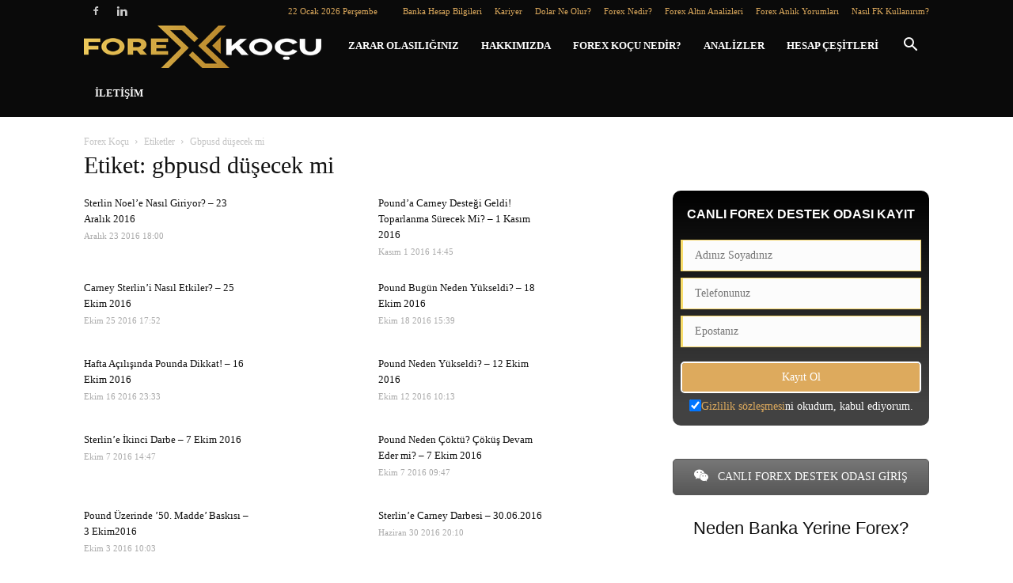

--- FILE ---
content_type: text/html; charset=UTF-8
request_url: https://forexkocu.com/etiket/gbpusd-dusecek-mi
body_size: 24183
content:
<!doctype html >
<!--[if IE 8]><html class="ie8" lang="en"> <![endif]-->
<!--[if IE 9]><html class="ie9" lang="en"> <![endif]-->
<!--[if gt IE 8]><!--><html lang="tr"> <!--<![endif]--><head><script data-no-optimize="1">var litespeed_docref=sessionStorage.getItem("litespeed_docref");litespeed_docref&&(Object.defineProperty(document,"referrer",{get:function(){return litespeed_docref}}),sessionStorage.removeItem("litespeed_docref"));</script> <title>gbpusd düşecek mi | Forex Koçu</title><meta charset="UTF-8" /><meta name="viewport" content="width=device-width, initial-scale=1.0"><link rel="pingback" href="https://forexkocu.com/xmlrpc.php" /><meta name='robots' content='max-image-preview:large' /><link rel="icon" type="image/png" href="https://forexkocu.com/wp-content/uploads/2016/08/forexkocu-favicon.png"><link rel='dns-prefetch' href='//fonts.googleapis.com' /><link rel="alternate" type="application/rss+xml" title="Forex Koçu &raquo; akışı" href="https://forexkocu.com/feed" /><link rel="alternate" type="application/rss+xml" title="Forex Koçu &raquo; yorum akışı" href="https://forexkocu.com/comments/feed" /><link rel="alternate" type="application/rss+xml" title="Forex Koçu &raquo; gbpusd düşecek mi etiket akışı" href="https://forexkocu.com/etiket/gbpusd-dusecek-mi/feed" /><style id='wp-img-auto-sizes-contain-inline-css' type='text/css'>img:is([sizes=auto i],[sizes^="auto," i]){contain-intrinsic-size:3000px 1500px}
/*# sourceURL=wp-img-auto-sizes-contain-inline-css */</style><link data-optimized="2" rel="stylesheet" href="https://forexkocu.com/wp-content/litespeed/css/474416e4418d2cf9ce9accb19c1af296.css?ver=ac61e" /><style id='global-styles-inline-css' type='text/css'>:root{--wp--preset--aspect-ratio--square: 1;--wp--preset--aspect-ratio--4-3: 4/3;--wp--preset--aspect-ratio--3-4: 3/4;--wp--preset--aspect-ratio--3-2: 3/2;--wp--preset--aspect-ratio--2-3: 2/3;--wp--preset--aspect-ratio--16-9: 16/9;--wp--preset--aspect-ratio--9-16: 9/16;--wp--preset--color--black: #000000;--wp--preset--color--cyan-bluish-gray: #abb8c3;--wp--preset--color--white: #ffffff;--wp--preset--color--pale-pink: #f78da7;--wp--preset--color--vivid-red: #cf2e2e;--wp--preset--color--luminous-vivid-orange: #ff6900;--wp--preset--color--luminous-vivid-amber: #fcb900;--wp--preset--color--light-green-cyan: #7bdcb5;--wp--preset--color--vivid-green-cyan: #00d084;--wp--preset--color--pale-cyan-blue: #8ed1fc;--wp--preset--color--vivid-cyan-blue: #0693e3;--wp--preset--color--vivid-purple: #9b51e0;--wp--preset--gradient--vivid-cyan-blue-to-vivid-purple: linear-gradient(135deg,rgb(6,147,227) 0%,rgb(155,81,224) 100%);--wp--preset--gradient--light-green-cyan-to-vivid-green-cyan: linear-gradient(135deg,rgb(122,220,180) 0%,rgb(0,208,130) 100%);--wp--preset--gradient--luminous-vivid-amber-to-luminous-vivid-orange: linear-gradient(135deg,rgb(252,185,0) 0%,rgb(255,105,0) 100%);--wp--preset--gradient--luminous-vivid-orange-to-vivid-red: linear-gradient(135deg,rgb(255,105,0) 0%,rgb(207,46,46) 100%);--wp--preset--gradient--very-light-gray-to-cyan-bluish-gray: linear-gradient(135deg,rgb(238,238,238) 0%,rgb(169,184,195) 100%);--wp--preset--gradient--cool-to-warm-spectrum: linear-gradient(135deg,rgb(74,234,220) 0%,rgb(151,120,209) 20%,rgb(207,42,186) 40%,rgb(238,44,130) 60%,rgb(251,105,98) 80%,rgb(254,248,76) 100%);--wp--preset--gradient--blush-light-purple: linear-gradient(135deg,rgb(255,206,236) 0%,rgb(152,150,240) 100%);--wp--preset--gradient--blush-bordeaux: linear-gradient(135deg,rgb(254,205,165) 0%,rgb(254,45,45) 50%,rgb(107,0,62) 100%);--wp--preset--gradient--luminous-dusk: linear-gradient(135deg,rgb(255,203,112) 0%,rgb(199,81,192) 50%,rgb(65,88,208) 100%);--wp--preset--gradient--pale-ocean: linear-gradient(135deg,rgb(255,245,203) 0%,rgb(182,227,212) 50%,rgb(51,167,181) 100%);--wp--preset--gradient--electric-grass: linear-gradient(135deg,rgb(202,248,128) 0%,rgb(113,206,126) 100%);--wp--preset--gradient--midnight: linear-gradient(135deg,rgb(2,3,129) 0%,rgb(40,116,252) 100%);--wp--preset--font-size--small: 13px;--wp--preset--font-size--medium: 20px;--wp--preset--font-size--large: 36px;--wp--preset--font-size--x-large: 42px;--wp--preset--spacing--20: 0.44rem;--wp--preset--spacing--30: 0.67rem;--wp--preset--spacing--40: 1rem;--wp--preset--spacing--50: 1.5rem;--wp--preset--spacing--60: 2.25rem;--wp--preset--spacing--70: 3.38rem;--wp--preset--spacing--80: 5.06rem;--wp--preset--shadow--natural: 6px 6px 9px rgba(0, 0, 0, 0.2);--wp--preset--shadow--deep: 12px 12px 50px rgba(0, 0, 0, 0.4);--wp--preset--shadow--sharp: 6px 6px 0px rgba(0, 0, 0, 0.2);--wp--preset--shadow--outlined: 6px 6px 0px -3px rgb(255, 255, 255), 6px 6px rgb(0, 0, 0);--wp--preset--shadow--crisp: 6px 6px 0px rgb(0, 0, 0);}:where(.is-layout-flex){gap: 0.5em;}:where(.is-layout-grid){gap: 0.5em;}body .is-layout-flex{display: flex;}.is-layout-flex{flex-wrap: wrap;align-items: center;}.is-layout-flex > :is(*, div){margin: 0;}body .is-layout-grid{display: grid;}.is-layout-grid > :is(*, div){margin: 0;}:where(.wp-block-columns.is-layout-flex){gap: 2em;}:where(.wp-block-columns.is-layout-grid){gap: 2em;}:where(.wp-block-post-template.is-layout-flex){gap: 1.25em;}:where(.wp-block-post-template.is-layout-grid){gap: 1.25em;}.has-black-color{color: var(--wp--preset--color--black) !important;}.has-cyan-bluish-gray-color{color: var(--wp--preset--color--cyan-bluish-gray) !important;}.has-white-color{color: var(--wp--preset--color--white) !important;}.has-pale-pink-color{color: var(--wp--preset--color--pale-pink) !important;}.has-vivid-red-color{color: var(--wp--preset--color--vivid-red) !important;}.has-luminous-vivid-orange-color{color: var(--wp--preset--color--luminous-vivid-orange) !important;}.has-luminous-vivid-amber-color{color: var(--wp--preset--color--luminous-vivid-amber) !important;}.has-light-green-cyan-color{color: var(--wp--preset--color--light-green-cyan) !important;}.has-vivid-green-cyan-color{color: var(--wp--preset--color--vivid-green-cyan) !important;}.has-pale-cyan-blue-color{color: var(--wp--preset--color--pale-cyan-blue) !important;}.has-vivid-cyan-blue-color{color: var(--wp--preset--color--vivid-cyan-blue) !important;}.has-vivid-purple-color{color: var(--wp--preset--color--vivid-purple) !important;}.has-black-background-color{background-color: var(--wp--preset--color--black) !important;}.has-cyan-bluish-gray-background-color{background-color: var(--wp--preset--color--cyan-bluish-gray) !important;}.has-white-background-color{background-color: var(--wp--preset--color--white) !important;}.has-pale-pink-background-color{background-color: var(--wp--preset--color--pale-pink) !important;}.has-vivid-red-background-color{background-color: var(--wp--preset--color--vivid-red) !important;}.has-luminous-vivid-orange-background-color{background-color: var(--wp--preset--color--luminous-vivid-orange) !important;}.has-luminous-vivid-amber-background-color{background-color: var(--wp--preset--color--luminous-vivid-amber) !important;}.has-light-green-cyan-background-color{background-color: var(--wp--preset--color--light-green-cyan) !important;}.has-vivid-green-cyan-background-color{background-color: var(--wp--preset--color--vivid-green-cyan) !important;}.has-pale-cyan-blue-background-color{background-color: var(--wp--preset--color--pale-cyan-blue) !important;}.has-vivid-cyan-blue-background-color{background-color: var(--wp--preset--color--vivid-cyan-blue) !important;}.has-vivid-purple-background-color{background-color: var(--wp--preset--color--vivid-purple) !important;}.has-black-border-color{border-color: var(--wp--preset--color--black) !important;}.has-cyan-bluish-gray-border-color{border-color: var(--wp--preset--color--cyan-bluish-gray) !important;}.has-white-border-color{border-color: var(--wp--preset--color--white) !important;}.has-pale-pink-border-color{border-color: var(--wp--preset--color--pale-pink) !important;}.has-vivid-red-border-color{border-color: var(--wp--preset--color--vivid-red) !important;}.has-luminous-vivid-orange-border-color{border-color: var(--wp--preset--color--luminous-vivid-orange) !important;}.has-luminous-vivid-amber-border-color{border-color: var(--wp--preset--color--luminous-vivid-amber) !important;}.has-light-green-cyan-border-color{border-color: var(--wp--preset--color--light-green-cyan) !important;}.has-vivid-green-cyan-border-color{border-color: var(--wp--preset--color--vivid-green-cyan) !important;}.has-pale-cyan-blue-border-color{border-color: var(--wp--preset--color--pale-cyan-blue) !important;}.has-vivid-cyan-blue-border-color{border-color: var(--wp--preset--color--vivid-cyan-blue) !important;}.has-vivid-purple-border-color{border-color: var(--wp--preset--color--vivid-purple) !important;}.has-vivid-cyan-blue-to-vivid-purple-gradient-background{background: var(--wp--preset--gradient--vivid-cyan-blue-to-vivid-purple) !important;}.has-light-green-cyan-to-vivid-green-cyan-gradient-background{background: var(--wp--preset--gradient--light-green-cyan-to-vivid-green-cyan) !important;}.has-luminous-vivid-amber-to-luminous-vivid-orange-gradient-background{background: var(--wp--preset--gradient--luminous-vivid-amber-to-luminous-vivid-orange) !important;}.has-luminous-vivid-orange-to-vivid-red-gradient-background{background: var(--wp--preset--gradient--luminous-vivid-orange-to-vivid-red) !important;}.has-very-light-gray-to-cyan-bluish-gray-gradient-background{background: var(--wp--preset--gradient--very-light-gray-to-cyan-bluish-gray) !important;}.has-cool-to-warm-spectrum-gradient-background{background: var(--wp--preset--gradient--cool-to-warm-spectrum) !important;}.has-blush-light-purple-gradient-background{background: var(--wp--preset--gradient--blush-light-purple) !important;}.has-blush-bordeaux-gradient-background{background: var(--wp--preset--gradient--blush-bordeaux) !important;}.has-luminous-dusk-gradient-background{background: var(--wp--preset--gradient--luminous-dusk) !important;}.has-pale-ocean-gradient-background{background: var(--wp--preset--gradient--pale-ocean) !important;}.has-electric-grass-gradient-background{background: var(--wp--preset--gradient--electric-grass) !important;}.has-midnight-gradient-background{background: var(--wp--preset--gradient--midnight) !important;}.has-small-font-size{font-size: var(--wp--preset--font-size--small) !important;}.has-medium-font-size{font-size: var(--wp--preset--font-size--medium) !important;}.has-large-font-size{font-size: var(--wp--preset--font-size--large) !important;}.has-x-large-font-size{font-size: var(--wp--preset--font-size--x-large) !important;}
/*# sourceURL=global-styles-inline-css */</style><style id='classic-theme-styles-inline-css' type='text/css'>/*! This file is auto-generated */
.wp-block-button__link{color:#fff;background-color:#32373c;border-radius:9999px;box-shadow:none;text-decoration:none;padding:calc(.667em + 2px) calc(1.333em + 2px);font-size:1.125em}.wp-block-file__button{background:#32373c;color:#fff;text-decoration:none}
/*# sourceURL=/wp-includes/css/classic-themes.min.css */</style> <script type="litespeed/javascript" data-src="https://forexkocu.com/wp-includes/js/jquery/jquery.min.js" id="jquery-core-js"></script> <link rel="https://api.w.org/" href="https://forexkocu.com/wp-json/" /><link rel="alternate" title="JSON" type="application/json" href="https://forexkocu.com/wp-json/wp/v2/tags/945" /><link rel="EditURI" type="application/rsd+xml" title="RSD" href="https://forexkocu.com/xmlrpc.php?rsd" /><meta name="generator" content="WordPress 6.9" /><style>.cmplz-hidden {
					display: none !important;
				}</style><!--[if lt IE 9]><script src="https://cdnjs.cloudflare.com/ajax/libs/html5shiv/3.7.3/html5shiv.js"></script><![endif]--><meta name="generator" content="Powered by Visual Composer - drag and drop page builder for WordPress."/>
<!--[if lte IE 9]><link rel="stylesheet" type="text/css" href="https://forexkocu.com/wp-content/plugins/js_composer/assets/css/vc_lte_ie9.min.css" media="screen"><![endif]--><!--[if IE  8]><link rel="stylesheet" type="text/css" href="https://forexkocu.com/wp-content/plugins/js_composer/assets/css/vc-ie8.min.css" media="screen"><![endif]--><meta name="onesignal" content="wordpress-plugin"/> <script type="litespeed/javascript">window.OneSignalDeferred=window.OneSignalDeferred||[];OneSignalDeferred.push(function(OneSignal){var oneSignal_options={};window._oneSignalInitOptions=oneSignal_options;oneSignal_options.serviceWorkerParam={scope:'/'};oneSignal_options.serviceWorkerPath='OneSignalSDKWorker.js.php';OneSignal.Notifications.setDefaultUrl("https://forexkocu.com");oneSignal_options.wordpress=!0;oneSignal_options.appId='9397c553-28f1-4b57-8f30-3e4b1ff2009d';oneSignal_options.allowLocalhostAsSecureOrigin=!0;oneSignal_options.welcomeNotification={};oneSignal_options.welcomeNotification.disable=!0;oneSignal_options.path="https://forexkocu.com/wp-content/plugins/onesignal-free-web-push-notifications/sdk_files/";oneSignal_options.safari_web_id="web.onesignal.auto.27841aa0-90c9-472e-b116-e68b5f82c9c6";oneSignal_options.promptOptions={};OneSignal.init(window._oneSignalInitOptions);OneSignal.Slidedown.promptPush()});function documentInitOneSignal(){var oneSignal_elements=document.getElementsByClassName("OneSignal-prompt");var oneSignalLinkClickHandler=function(event){OneSignal.Notifications.requestPermission();event.preventDefault()};for(var i=0;i<oneSignal_elements.length;i++)
oneSignal_elements[i].addEventListener('click',oneSignalLinkClickHandler,!1);}
if(document.readyState==='complete'){documentInitOneSignal()}else{window.addEventListener("load",function(event){documentInitOneSignal()})}</script>  <script type="litespeed/javascript">var tdBlocksArray=[];function tdBlock(){this.id='';this.block_type=1;this.atts='';this.td_column_number='';this.td_current_page=1;this.post_count=0;this.found_posts=0;this.max_num_pages=0;this.td_filter_value='';this.is_ajax_running=!1;this.td_user_action='';this.header_color='';this.ajax_pagination_infinite_stop=''}(function(){var htmlTag=document.getElementsByTagName("html")[0];if(navigator.userAgent.indexOf("MSIE 10.0")>-1){htmlTag.className+=' ie10'}
if(!!navigator.userAgent.match(/Trident.*rv\:11\./)){htmlTag.className+=' ie11'}
if(navigator.userAgent.indexOf("Edge")>-1){htmlTag.className+=' ieEdge'}
if(/(iPad|iPhone|iPod)/g.test(navigator.userAgent)){htmlTag.className+=' td-md-is-ios'}
var user_agent=navigator.userAgent.toLowerCase();if(user_agent.indexOf("android")>-1){htmlTag.className+=' td-md-is-android'}
if(-1!==navigator.userAgent.indexOf('Mac OS X')){htmlTag.className+=' td-md-is-os-x'}
if(/chrom(e|ium)/.test(navigator.userAgent.toLowerCase())){htmlTag.className+=' td-md-is-chrome'}
if(-1!==navigator.userAgent.indexOf('Firefox')){htmlTag.className+=' td-md-is-firefox'}
if(-1!==navigator.userAgent.indexOf('Safari')&&-1===navigator.userAgent.indexOf('Chrome')){htmlTag.className+=' td-md-is-safari'}
if(-1!==navigator.userAgent.indexOf('IEMobile')){htmlTag.className+=' td-md-is-iemobile'}})();var tdLocalCache={};(function(){"use strict";tdLocalCache={data:{},remove:function(resource_id){delete tdLocalCache.data[resource_id]},exist:function(resource_id){return tdLocalCache.data.hasOwnProperty(resource_id)&&tdLocalCache.data[resource_id]!==null},get:function(resource_id){return tdLocalCache.data[resource_id]},set:function(resource_id,cachedData){tdLocalCache.remove(resource_id);tdLocalCache.data[resource_id]=cachedData}}})();var td_viewport_interval_list=[{"limitBottom":767,"sidebarWidth":228},{"limitBottom":1018,"sidebarWidth":300},{"limitBottom":1140,"sidebarWidth":324}];var td_animation_stack_effect="type0";var tds_animation_stack=!0;var td_animation_stack_specific_selectors=".entry-thumb, img";var td_animation_stack_general_selectors=".td-animation-stack img, .td-animation-stack .entry-thumb, .post img";var td_ajax_url="https:\/\/forexkocu.com\/wp-admin\/admin-ajax.php?td_theme_name=Newspaper&v=9.1";var td_get_template_directory_uri="https:\/\/forexkocu.com\/wp-content\/themes\/Newspaper9";var tds_snap_menu="smart_snap_always";var tds_logo_on_sticky="";var tds_header_style="5";var td_please_wait="L\u00fctfen Bekleyin...";var td_email_user_pass_incorrect="Kullan\u0131c\u0131 ad\u0131 veya \u015fifre yanl\u0131\u015f!";var td_email_user_incorrect="Email veya kullan\u0131c\u0131 ad\u0131 yanl\u0131\u015f!";var td_email_incorrect="Email yanl\u0131\u015f!";var tds_more_articles_on_post_enable="show";var tds_more_articles_on_post_time_to_wait="1";var tds_more_articles_on_post_pages_distance_from_top=0;var tds_theme_color_site_wide="#ddaa5d";var tds_smart_sidebar="enabled";var tdThemeName="Newspaper";var td_magnific_popup_translation_tPrev="\u00d6nceki (Sol ok tu\u015fu)";var td_magnific_popup_translation_tNext="Sonraki (Sa\u011f ok tu\u015fu)";var td_magnific_popup_translation_tCounter="%curr% \/ %total%";var td_magnific_popup_translation_ajax_tError="%url% linkindeki i\u00e7erik y\u00fcklenemedi.";var td_magnific_popup_translation_image_tError="%curr% nolu imaj y\u00fcklenemedi.";var tdDateNamesI18n={"month_names":["Ocak","\u015eubat","Mart","Nisan","May\u0131s","Haziran","Temmuz","A\u011fustos","Eyl\u00fcl","Ekim","Kas\u0131m","Aral\u0131k"],"month_names_short":["Oca","\u015eub","Mar","Nis","May","Haz","Tem","A\u011fu","Eyl","Eki","Kas","Ara"],"day_names":["Pazar","Pazartesi","Sal\u0131","\u00c7ar\u015famba","Per\u015fembe","Cuma","Cumartesi"],"day_names_short":["Paz","Pts","Sal","\u00c7ar","Per","Cum","Cts"]};var td_ad_background_click_link="";var td_ad_background_click_target=""</script> <style>.td-header-wrap .black-menu .sf-menu > .current-menu-item > a,
    .td-header-wrap .black-menu .sf-menu > .current-menu-ancestor > a,
    .td-header-wrap .black-menu .sf-menu > .current-category-ancestor > a,
    .td-header-wrap .black-menu .sf-menu > li > a:hover,
    .td-header-wrap .black-menu .sf-menu > .sfHover > a,
    .td-header-style-12 .td-header-menu-wrap-full,
    .sf-menu > .current-menu-item > a:after,
    .sf-menu > .current-menu-ancestor > a:after,
    .sf-menu > .current-category-ancestor > a:after,
    .sf-menu > li:hover > a:after,
    .sf-menu > .sfHover > a:after,
    .td-header-style-12 .td-affix,
    .header-search-wrap .td-drop-down-search:after,
    .header-search-wrap .td-drop-down-search .btn:hover,
    input[type=submit]:hover,
    .td-read-more a,
    .td-post-category:hover,
    .td-grid-style-1.td-hover-1 .td-big-grid-post:hover .td-post-category,
    .td-grid-style-5.td-hover-1 .td-big-grid-post:hover .td-post-category,
    .td_top_authors .td-active .td-author-post-count,
    .td_top_authors .td-active .td-author-comments-count,
    .td_top_authors .td_mod_wrap:hover .td-author-post-count,
    .td_top_authors .td_mod_wrap:hover .td-author-comments-count,
    .td-404-sub-sub-title a:hover,
    .td-search-form-widget .wpb_button:hover,
    .td-rating-bar-wrap div,
    .td_category_template_3 .td-current-sub-category,
    .dropcap,
    .td_wrapper_video_playlist .td_video_controls_playlist_wrapper,
    .wpb_default,
    .wpb_default:hover,
    .td-left-smart-list:hover,
    .td-right-smart-list:hover,
    .woocommerce-checkout .woocommerce input.button:hover,
    .woocommerce-page .woocommerce a.button:hover,
    .woocommerce-account div.woocommerce .button:hover,
    #bbpress-forums button:hover,
    .bbp_widget_login .button:hover,
    .td-footer-wrapper .td-post-category,
    .td-footer-wrapper .widget_product_search input[type="submit"]:hover,
    .woocommerce .product a.button:hover,
    .woocommerce .product #respond input#submit:hover,
    .woocommerce .checkout input#place_order:hover,
    .woocommerce .woocommerce.widget .button:hover,
    .single-product .product .summary .cart .button:hover,
    .woocommerce-cart .woocommerce table.cart .button:hover,
    .woocommerce-cart .woocommerce .shipping-calculator-form .button:hover,
    .td-next-prev-wrap a:hover,
    .td-load-more-wrap a:hover,
    .td-post-small-box a:hover,
    .page-nav .current,
    .page-nav:first-child > div,
    .td_category_template_8 .td-category-header .td-category a.td-current-sub-category,
    .td_category_template_4 .td-category-siblings .td-category a:hover,
    #bbpress-forums .bbp-pagination .current,
    #bbpress-forums #bbp-single-user-details #bbp-user-navigation li.current a,
    .td-theme-slider:hover .slide-meta-cat a,
    a.vc_btn-black:hover,
    .td-trending-now-wrapper:hover .td-trending-now-title,
    .td-scroll-up,
    .td-smart-list-button:hover,
    .td-weather-information:before,
    .td-weather-week:before,
    .td_block_exchange .td-exchange-header:before,
    .td_block_big_grid_9.td-grid-style-1 .td-post-category,
    .td_block_big_grid_9.td-grid-style-5 .td-post-category,
    .td-grid-style-6.td-hover-1 .td-module-thumb:after,
    .td-pulldown-syle-2 .td-subcat-dropdown ul:after,
    .td_block_template_9 .td-block-title:after,
    .td_block_template_15 .td-block-title:before,
    div.wpforms-container .wpforms-form div.wpforms-submit-container button[type=submit] {
        background-color: #ddaa5d;
    }

    .td_block_template_4 .td-related-title .td-cur-simple-item:before {
        border-color: #ddaa5d transparent transparent transparent !important;
    }

    .woocommerce .woocommerce-message .button:hover,
    .woocommerce .woocommerce-error .button:hover,
    .woocommerce .woocommerce-info .button:hover {
        background-color: #ddaa5d !important;
    }
    
    
    .td_block_template_4 .td-related-title .td-cur-simple-item,
    .td_block_template_3 .td-related-title .td-cur-simple-item,
    .td_block_template_9 .td-related-title:after {
        background-color: #ddaa5d;
    }

    .woocommerce .product .onsale,
    .woocommerce.widget .ui-slider .ui-slider-handle {
        background: none #ddaa5d;
    }

    .woocommerce.widget.widget_layered_nav_filters ul li a {
        background: none repeat scroll 0 0 #ddaa5d !important;
    }

    a,
    cite a:hover,
    .td_mega_menu_sub_cats .cur-sub-cat,
    .td-mega-span h3 a:hover,
    .td_mod_mega_menu:hover .entry-title a,
    .header-search-wrap .result-msg a:hover,
    .td-header-top-menu .td-drop-down-search .td_module_wrap:hover .entry-title a,
    .td-header-top-menu .td-icon-search:hover,
    .td-header-wrap .result-msg a:hover,
    .top-header-menu li a:hover,
    .top-header-menu .current-menu-item > a,
    .top-header-menu .current-menu-ancestor > a,
    .top-header-menu .current-category-ancestor > a,
    .td-social-icon-wrap > a:hover,
    .td-header-sp-top-widget .td-social-icon-wrap a:hover,
    .td-page-content blockquote p,
    .td-post-content blockquote p,
    .mce-content-body blockquote p,
    .comment-content blockquote p,
    .wpb_text_column blockquote p,
    .td_block_text_with_title blockquote p,
    .td_module_wrap:hover .entry-title a,
    .td-subcat-filter .td-subcat-list a:hover,
    .td-subcat-filter .td-subcat-dropdown a:hover,
    .td_quote_on_blocks,
    .dropcap2,
    .dropcap3,
    .td_top_authors .td-active .td-authors-name a,
    .td_top_authors .td_mod_wrap:hover .td-authors-name a,
    .td-post-next-prev-content a:hover,
    .author-box-wrap .td-author-social a:hover,
    .td-author-name a:hover,
    .td-author-url a:hover,
    .td_mod_related_posts:hover h3 > a,
    .td-post-template-11 .td-related-title .td-related-left:hover,
    .td-post-template-11 .td-related-title .td-related-right:hover,
    .td-post-template-11 .td-related-title .td-cur-simple-item,
    .td-post-template-11 .td_block_related_posts .td-next-prev-wrap a:hover,
    .comment-reply-link:hover,
    .logged-in-as a:hover,
    #cancel-comment-reply-link:hover,
    .td-search-query,
    .td-category-header .td-pulldown-category-filter-link:hover,
    .td-category-siblings .td-subcat-dropdown a:hover,
    .td-category-siblings .td-subcat-dropdown a.td-current-sub-category,
    .widget a:hover,
    .td_wp_recentcomments a:hover,
    .archive .widget_archive .current,
    .archive .widget_archive .current a,
    .widget_calendar tfoot a:hover,
    .woocommerce a.added_to_cart:hover,
    .woocommerce-account .woocommerce-MyAccount-navigation a:hover,
    #bbpress-forums li.bbp-header .bbp-reply-content span a:hover,
    #bbpress-forums .bbp-forum-freshness a:hover,
    #bbpress-forums .bbp-topic-freshness a:hover,
    #bbpress-forums .bbp-forums-list li a:hover,
    #bbpress-forums .bbp-forum-title:hover,
    #bbpress-forums .bbp-topic-permalink:hover,
    #bbpress-forums .bbp-topic-started-by a:hover,
    #bbpress-forums .bbp-topic-started-in a:hover,
    #bbpress-forums .bbp-body .super-sticky li.bbp-topic-title .bbp-topic-permalink,
    #bbpress-forums .bbp-body .sticky li.bbp-topic-title .bbp-topic-permalink,
    .widget_display_replies .bbp-author-name,
    .widget_display_topics .bbp-author-name,
    .footer-text-wrap .footer-email-wrap a,
    .td-subfooter-menu li a:hover,
    .footer-social-wrap a:hover,
    a.vc_btn-black:hover,
    .td-smart-list-dropdown-wrap .td-smart-list-button:hover,
    .td_module_17 .td-read-more a:hover,
    .td_module_18 .td-read-more a:hover,
    .td_module_19 .td-post-author-name a:hover,
    .td-instagram-user a,
    .td-pulldown-syle-2 .td-subcat-dropdown:hover .td-subcat-more span,
    .td-pulldown-syle-2 .td-subcat-dropdown:hover .td-subcat-more i,
    .td-pulldown-syle-3 .td-subcat-dropdown:hover .td-subcat-more span,
    .td-pulldown-syle-3 .td-subcat-dropdown:hover .td-subcat-more i,
    .td-block-title-wrap .td-wrapper-pulldown-filter .td-pulldown-filter-display-option:hover,
    .td-block-title-wrap .td-wrapper-pulldown-filter .td-pulldown-filter-display-option:hover i,
    .td-block-title-wrap .td-wrapper-pulldown-filter .td-pulldown-filter-link:hover,
    .td-block-title-wrap .td-wrapper-pulldown-filter .td-pulldown-filter-item .td-cur-simple-item,
    .td_block_template_2 .td-related-title .td-cur-simple-item,
    .td_block_template_5 .td-related-title .td-cur-simple-item,
    .td_block_template_6 .td-related-title .td-cur-simple-item,
    .td_block_template_7 .td-related-title .td-cur-simple-item,
    .td_block_template_8 .td-related-title .td-cur-simple-item,
    .td_block_template_9 .td-related-title .td-cur-simple-item,
    .td_block_template_10 .td-related-title .td-cur-simple-item,
    .td_block_template_11 .td-related-title .td-cur-simple-item,
    .td_block_template_12 .td-related-title .td-cur-simple-item,
    .td_block_template_13 .td-related-title .td-cur-simple-item,
    .td_block_template_14 .td-related-title .td-cur-simple-item,
    .td_block_template_15 .td-related-title .td-cur-simple-item,
    .td_block_template_16 .td-related-title .td-cur-simple-item,
    .td_block_template_17 .td-related-title .td-cur-simple-item,
    .td-theme-wrap .sf-menu ul .td-menu-item > a:hover,
    .td-theme-wrap .sf-menu ul .sfHover > a,
    .td-theme-wrap .sf-menu ul .current-menu-ancestor > a,
    .td-theme-wrap .sf-menu ul .current-category-ancestor > a,
    .td-theme-wrap .sf-menu ul .current-menu-item > a,
    .td_outlined_btn {
        color: #ddaa5d;
    }

    a.vc_btn-black.vc_btn_square_outlined:hover,
    a.vc_btn-black.vc_btn_outlined:hover,
    .td-mega-menu-page .wpb_content_element ul li a:hover,
    .td-theme-wrap .td-aj-search-results .td_module_wrap:hover .entry-title a,
    .td-theme-wrap .header-search-wrap .result-msg a:hover {
        color: #ddaa5d !important;
    }

    .td-next-prev-wrap a:hover,
    .td-load-more-wrap a:hover,
    .td-post-small-box a:hover,
    .page-nav .current,
    .page-nav:first-child > div,
    .td_category_template_8 .td-category-header .td-category a.td-current-sub-category,
    .td_category_template_4 .td-category-siblings .td-category a:hover,
    #bbpress-forums .bbp-pagination .current,
    .post .td_quote_box,
    .page .td_quote_box,
    a.vc_btn-black:hover,
    .td_block_template_5 .td-block-title > *,
    .td_outlined_btn {
        border-color: #ddaa5d;
    }

    .td_wrapper_video_playlist .td_video_currently_playing:after {
        border-color: #ddaa5d !important;
    }

    .header-search-wrap .td-drop-down-search:before {
        border-color: transparent transparent #ddaa5d transparent;
    }

    .block-title > span,
    .block-title > a,
    .block-title > label,
    .widgettitle,
    .widgettitle:after,
    .td-trending-now-title,
    .td-trending-now-wrapper:hover .td-trending-now-title,
    .wpb_tabs li.ui-tabs-active a,
    .wpb_tabs li:hover a,
    .vc_tta-container .vc_tta-color-grey.vc_tta-tabs-position-top.vc_tta-style-classic .vc_tta-tabs-container .vc_tta-tab.vc_active > a,
    .vc_tta-container .vc_tta-color-grey.vc_tta-tabs-position-top.vc_tta-style-classic .vc_tta-tabs-container .vc_tta-tab:hover > a,
    .td_block_template_1 .td-related-title .td-cur-simple-item,
    .woocommerce .product .products h2:not(.woocommerce-loop-product__title),
    .td-subcat-filter .td-subcat-dropdown:hover .td-subcat-more, 
    .td_3D_btn,
    .td_shadow_btn,
    .td_default_btn,
    .td_round_btn, 
    .td_outlined_btn:hover {
    	background-color: #ddaa5d;
    }

    .woocommerce div.product .woocommerce-tabs ul.tabs li.active {
    	background-color: #ddaa5d !important;
    }

    .block-title,
    .td_block_template_1 .td-related-title,
    .wpb_tabs .wpb_tabs_nav,
    .vc_tta-container .vc_tta-color-grey.vc_tta-tabs-position-top.vc_tta-style-classic .vc_tta-tabs-container,
    .woocommerce div.product .woocommerce-tabs ul.tabs:before {
        border-color: #ddaa5d;
    }
    .td_block_wrap .td-subcat-item a.td-cur-simple-item {
	    color: #ddaa5d;
	}


    
    .td-grid-style-4 .entry-title
    {
        background-color: rgba(221, 170, 93, 0.7);
    }

    
    .td-header-wrap .td-header-top-menu-full,
    .td-header-wrap .top-header-menu .sub-menu {
        background-color: #0a0a0a;
    }
    .td-header-style-8 .td-header-top-menu-full {
        background-color: transparent;
    }
    .td-header-style-8 .td-header-top-menu-full .td-header-top-menu {
        background-color: #0a0a0a;
        padding-left: 15px;
        padding-right: 15px;
    }

    .td-header-wrap .td-header-top-menu-full .td-header-top-menu,
    .td-header-wrap .td-header-top-menu-full {
        border-bottom: none;
    }


    
    .td-header-top-menu,
    .td-header-top-menu a,
    .td-header-wrap .td-header-top-menu-full .td-header-top-menu,
    .td-header-wrap .td-header-top-menu-full a,
    .td-header-style-8 .td-header-top-menu,
    .td-header-style-8 .td-header-top-menu a,
    .td-header-top-menu .td-drop-down-search .entry-title a {
        color: #ddaa5d;
    }

    
    .td-header-wrap .td-header-sp-top-widget .td-icon-font,
    .td-header-style-7 .td-header-top-menu .td-social-icon-wrap .td-icon-font {
        color: #c9c9c9;
    }

    
    .td-header-wrap .td-header-menu-wrap-full,
    .td-header-menu-wrap.td-affix,
    .td-header-style-3 .td-header-main-menu,
    .td-header-style-3 .td-affix .td-header-main-menu,
    .td-header-style-4 .td-header-main-menu,
    .td-header-style-4 .td-affix .td-header-main-menu,
    .td-header-style-8 .td-header-menu-wrap.td-affix,
    .td-header-style-8 .td-header-top-menu-full {
		background-color: #0a0a0a;
    }


    .td-boxed-layout .td-header-style-3 .td-header-menu-wrap,
    .td-boxed-layout .td-header-style-4 .td-header-menu-wrap,
    .td-header-style-3 .td_stretch_content .td-header-menu-wrap,
    .td-header-style-4 .td_stretch_content .td-header-menu-wrap {
    	background-color: #0a0a0a !important;
    }


    @media (min-width: 1019px) {
        .td-header-style-1 .td-header-sp-recs,
        .td-header-style-1 .td-header-sp-logo {
            margin-bottom: 28px;
        }
    }

    @media (min-width: 768px) and (max-width: 1018px) {
        .td-header-style-1 .td-header-sp-recs,
        .td-header-style-1 .td-header-sp-logo {
            margin-bottom: 14px;
        }
    }

    .td-header-style-7 .td-header-top-menu {
        border-bottom: none;
    }
    
    
    
    .sf-menu > .current-menu-item > a:after,
    .sf-menu > .current-menu-ancestor > a:after,
    .sf-menu > .current-category-ancestor > a:after,
    .sf-menu > li:hover > a:after,
    .sf-menu > .sfHover > a:after,
    .td_block_mega_menu .td-next-prev-wrap a:hover,
    .td-mega-span .td-post-category:hover,
    .td-header-wrap .black-menu .sf-menu > li > a:hover,
    .td-header-wrap .black-menu .sf-menu > .current-menu-ancestor > a,
    .td-header-wrap .black-menu .sf-menu > .sfHover > a,
    .header-search-wrap .td-drop-down-search:after,
    .header-search-wrap .td-drop-down-search .btn:hover,
    .td-header-wrap .black-menu .sf-menu > .current-menu-item > a,
    .td-header-wrap .black-menu .sf-menu > .current-menu-ancestor > a,
    .td-header-wrap .black-menu .sf-menu > .current-category-ancestor > a {
        background-color: #ddaa5d;
    }


    .td_block_mega_menu .td-next-prev-wrap a:hover {
        border-color: #ddaa5d;
    }

    .header-search-wrap .td-drop-down-search:before {
        border-color: transparent transparent #ddaa5d transparent;
    }

    .td_mega_menu_sub_cats .cur-sub-cat,
    .td_mod_mega_menu:hover .entry-title a,
    .td-theme-wrap .sf-menu ul .td-menu-item > a:hover,
    .td-theme-wrap .sf-menu ul .sfHover > a,
    .td-theme-wrap .sf-menu ul .current-menu-ancestor > a,
    .td-theme-wrap .sf-menu ul .current-category-ancestor > a,
    .td-theme-wrap .sf-menu ul .current-menu-item > a {
        color: #ddaa5d;
    }
    
    
    
    .td-header-wrap .td-header-menu-wrap .sf-menu > li > a,
    .td-header-wrap .td-header-menu-social .td-social-icon-wrap a,
    .td-header-style-4 .td-header-menu-social .td-social-icon-wrap i,
    .td-header-style-5 .td-header-menu-social .td-social-icon-wrap i,
    .td-header-style-6 .td-header-menu-social .td-social-icon-wrap i,
    .td-header-style-12 .td-header-menu-social .td-social-icon-wrap i,
    .td-header-wrap .header-search-wrap #td-header-search-button .td-icon-search {
        color: #ffffff;
    }
    .td-header-wrap .td-header-menu-social + .td-search-wrapper #td-header-search-button:before {
      background-color: #ffffff;
    }
    
    
    .top-header-menu > li > a,
    .td-weather-top-widget .td-weather-now .td-big-degrees,
    .td-weather-top-widget .td-weather-header .td-weather-city,
    .td-header-sp-top-menu .td_data_time {
        font-family:Exo;
	
    }
    
    .top-header-menu .menu-item-has-children li a {
    	font-family:Exo;
	
    }
    
    ul.sf-menu > .td-menu-item > a,
    .td-theme-wrap .td-header-menu-social {
        font-family:Exo;
	font-size:13px;
	
    }
    
    .sf-menu ul .td-menu-item a {
        font-family:Exo;
	
    }
	
    .td_mod_mega_menu .item-details a {
        font-family:Exo;
	
    }
    
    .td_mega_menu_sub_cats .block-mega-child-cats a {
        font-family:Exo;
	
    }
    
    .td-mobile-content .td-mobile-main-menu > li > a {
        font-family:Exo;
	
    }
    
    .td-mobile-content .sub-menu a {
        font-family:Exo;
	
    }
    
    .block-title > span,
    .block-title > a,
    .widgettitle,
    .td-trending-now-title,
    .wpb_tabs li a,
    .vc_tta-container .vc_tta-color-grey.vc_tta-tabs-position-top.vc_tta-style-classic .vc_tta-tabs-container .vc_tta-tab > a,
    .td-theme-wrap .td-related-title a,
    .woocommerce div.product .woocommerce-tabs ul.tabs li a,
    .woocommerce .product .products h2:not(.woocommerce-loop-product__title),
    .td-theme-wrap .td-block-title {
        font-family:Exo;
	
    }
    
    .td_module_wrap .td-post-author-name a {
        font-family:Exo;
	
    }
    
    .td-post-date .entry-date {
        font-family:Exo;
	
    }
    
    .td-module-comments a,
    .td-post-views span,
    .td-post-comments a {
        font-family:"PT Sans";
	
    }
    
    .td-big-grid-meta .td-post-category,
    .td_module_wrap .td-post-category,
    .td-module-image .td-post-category {
        font-family:"PT Sans";
	
    }
    
    .td-subcat-filter .td-subcat-dropdown a,
    .td-subcat-filter .td-subcat-list a,
    .td-subcat-filter .td-subcat-dropdown span {
        font-family:"PT Sans";
	
    }
    
    .td-excerpt,
    .td_module_14 .td-excerpt {
        font-family:"PT Sans";
	
    }


	
	.td_module_wrap .td-module-title {
		font-family:Exo;
	
	}
     
    .td_module_1 .td-module-title {
    	font-family:Exo;
	
    }
    
    .td_module_2 .td-module-title {
    	font-family:Exo;
	
    }
    
    .td_module_3 .td-module-title {
    	font-family:Exo;
	
    }
    
    .td_module_4 .td-module-title {
    	font-family:Exo;
	
    }
    
    .td_module_5 .td-module-title {
    	font-family:Exo;
	
    }
    
    .td_module_6 .td-module-title {
    	font-family:Exo;
	
    }
    
    .td_module_7 .td-module-title {
    	font-family:Exo;
	
    }
    
    .td_module_8 .td-module-title {
    	font-family:Exo;
	
    }
    
    .td_module_9 .td-module-title {
    	font-family:Exo;
	
    }
    
    .td_module_10 .td-module-title {
    	font-family:Exo;
	
    }
    
    .td_module_11 .td-module-title {
    	font-family:Exo;
	
    }
    
    .td_module_12 .td-module-title {
    	font-family:Exo;
	
    }
    
    .td_module_13 .td-module-title {
    	font-family:Exo;
	
    }
    
    .td_module_14 .td-module-title {
    	font-family:Exo;
	
    }
    
    .td_module_15 .entry-title {
    	font-family:Exo;
	
    }
    
    .td_module_16 .td-module-title {
    	font-family:Exo;
	
    }
    
	.td_block_trending_now .entry-title,
	.td-theme-slider .td-module-title,
    .td-big-grid-post .entry-title {
		font-family:Exo;
	
	}
    
    .td_module_mx1 .td-module-title {
    	font-family:Exo;
	
    }
    
    .td_module_mx2 .td-module-title {
    	font-family:Exo;
	
    }
    
    .td_module_mx3 .td-module-title {
    	font-family:Exo;
	
    }
    
    .td_module_mx4 .td-module-title {
    	font-family:Exo;
	
    }
    
    .td_module_mx7 .td-module-title {
    	font-family:Exo;
	
    }
    
    .td_module_mx8 .td-module-title {
    	font-family:Exo;
	
    }
    
    .td_block_trending_now .entry-title {
    	font-family:Exo;
	
    }
    
    .td-theme-slider.iosSlider-col-1 .td-module-title {
        font-family:Exo;
	
    }
    
    .td-theme-slider.iosSlider-col-2 .td-module-title {
        font-family:Exo;
	
    }
    
    .td-theme-slider.iosSlider-col-3 .td-module-title {
        font-family:Exo;
	
    }
    
    .td-big-grid-post.td-big-thumb .td-big-grid-meta,
    .td-big-thumb .td-big-grid-meta .entry-title {
        font-family:Exo;
	
    }
    
    .td-big-grid-post.td-medium-thumb .td-big-grid-meta,
    .td-medium-thumb .td-big-grid-meta .entry-title {
        font-family:Exo;
	
    }
    
    .td-big-grid-post.td-small-thumb .td-big-grid-meta,
    .td-small-thumb .td-big-grid-meta .entry-title {
        font-family:Exo;
	
    }
    
    .td-big-grid-post.td-tiny-thumb .td-big-grid-meta,
    .td-tiny-thumb .td-big-grid-meta .entry-title {
        font-family:Exo;
	
    }
    
    .homepage-post .td-post-template-8 .td-post-header .entry-title {
        font-family:Exo;
	
    }


    
	.post .td-post-header .entry-title {
		font-family:Exo;
	
	}
    
    .td-post-template-default .td-post-header .entry-title {
        font-family:Exo;
	font-size:13px;
	
    }
    
    .td-post-template-1 .td-post-header .entry-title {
        font-family:Exo;
	font-size:27px;
	
    }
    
    .td-post-template-2 .td-post-header .entry-title {
        font-family:Exo;
	
    }
    
    .td-post-template-3 .td-post-header .entry-title {
        font-family:Exo;
	
    }
    
    .td-post-template-4 .td-post-header .entry-title {
        font-family:Exo;
	
    }
    
    .td-post-template-5 .td-post-header .entry-title {
        font-family:Exo;
	
    }
    
    .td-post-template-6 .td-post-header .entry-title {
        font-family:Exo;
	
    }
    
    .td-post-template-7 .td-post-header .entry-title {
        font-family:Exo;
	
    }
    
    .td-post-template-8 .td-post-header .entry-title {
        font-family:Exo;
	
    }
    
    .td-post-template-9 .td-post-header .entry-title {
        font-family:Exo;
	
    }
    
    .td-post-template-10 .td-post-header .entry-title {
        font-family:Exo;
	
    }
    
    .td-post-template-11 .td-post-header .entry-title {
        font-family:Exo;
	
    }
    
    .td-post-template-12 .td-post-header .entry-title {
        font-family:Exo;
	
    }
    
    .td-post-template-13 .td-post-header .entry-title {
        font-family:Exo;
	
    }





	
    .td-post-content p,
    .td-post-content {
        font-family:"PT Sans";
	
    }
    
    .post blockquote p,
    .page blockquote p,
    .td-post-text-content blockquote p {
        font-family:"PT Sans";
	
    }
    
    .post .td_quote_box p,
    .page .td_quote_box p {
        font-family:"PT Sans";
	
    }
    
    .post .td_pull_quote p,
    .page .td_pull_quote p {
        font-family:"PT Sans";
	
    }
    
    .td-post-content li {
        font-family:"PT Sans";
	
    }
    
    .td-post-content h1 {
        font-family:"PT Sans";
	
    }
    
    .td-post-content h2 {
        font-family:"PT Sans";
	
    }
    
    .td-post-content h3 {
        font-family:"PT Sans";
	
    }
    
    .td-post-content h4 {
        font-family:"PT Sans";
	
    }
    
    .td-post-content h5 {
        font-family:"PT Sans";
	
    }
    
    .td-post-content h6 {
        font-family:"PT Sans";
	
    }





    
    .td-post-template-default .td-post-sub-title,
    .td-post-template-1 .td-post-sub-title,
    .td-post-template-4 .td-post-sub-title,
    .td-post-template-5 .td-post-sub-title,
    .td-post-template-9 .td-post-sub-title,
    .td-post-template-10 .td-post-sub-title,
    .td-post-template-11 .td-post-sub-title {
        font-family:"PT Sans";
	font-size:18px;
	font-weight:bold;
	
    }
    
    .td-post-template-2 .td-post-sub-title,
    .td-post-template-3 .td-post-sub-title,
    .td-post-template-6 .td-post-sub-title,
    .td-post-template-7 .td-post-sub-title,
    .td-post-template-8 .td-post-sub-title {
        font-family:"PT Sans";
	font-size:18px;
	font-weight:bold;
	
    }




	
    .td-page-title,
    .woocommerce-page .page-title,
    .td-category-title-holder .td-page-title {
    	font-family:"PT Sans";
	
    }
    
    .td-page-content p,
    .td-page-content li,
    .td-page-content .td_block_text_with_title,
    .woocommerce-page .page-description > p,
    .wpb_text_column p {
    	font-family:"PT Sans";
	
    }
    
    .td-page-content h1,
    .wpb_text_column h1 {
    	font-family:"PT Sans";
	
    }
    
    .td-page-content h2,
    .wpb_text_column h2 {
    	font-family:"PT Sans";
	
    }
    
    .td-page-content h3,
    .wpb_text_column h3 {
    	font-family:"PT Sans";
	
    }
    
    .td-page-content h4,
    .wpb_text_column h4 {
    	font-family:"PT Sans";
	
    }
    
    .td-page-content h5,
    .wpb_text_column h5 {
    	font-family:"PT Sans";
	
    }
    
    .td-page-content h6,
    .wpb_text_column h6 {
    	font-family:"PT Sans";
	
    }




    
	.footer-text-wrap {
		font-family:Exo;
	font-size:5px;
	line-height:5px;
	
	}
	
	.td-sub-footer-copy {
		font-family:Exo;
	
	}
	
	.td-sub-footer-menu ul li a {
		font-family:Exo;
	
	}




	
    .entry-crumbs a,
    .entry-crumbs span,
    #bbpress-forums .bbp-breadcrumb a,
    #bbpress-forums .bbp-breadcrumb .bbp-breadcrumb-current {
    	font-family:Exo;
	
    }
    
    .category .td-category a {
    	font-family:"PT Sans";
	
    }
    
    .td-trending-now-display-area .entry-title {
    	font-family:"PT Sans";
	
    }
    
    .page-nav a,
    .page-nav span {
    	font-family:"PT Sans";
	
    }
    
    #td-outer-wrap span.dropcap {
    	font-family:"PT Sans";
	
    }
    
    .widget_archive a,
    .widget_calendar,
    .widget_categories a,
    .widget_nav_menu a,
    .widget_meta a,
    .widget_pages a,
    .widget_recent_comments a,
    .widget_recent_entries a,
    .widget_text .textwidget,
    .widget_tag_cloud a,
    .widget_search input,
    .woocommerce .product-categories a,
    .widget_display_forums a,
    .widget_display_replies a,
    .widget_display_topics a,
    .widget_display_views a,
    .widget_display_stats {
    	font-family:Exo;
	
    }
    
	input[type="submit"],
	.td-read-more a,
	.vc_btn,
	.woocommerce a.button,
	.woocommerce button.button,
	.woocommerce #respond input#submit {
		font-family:Exo;
	
	}
	
	.woocommerce .product a .woocommerce-loop-product__title,
	.woocommerce .widget.woocommerce .product_list_widget a,
	.woocommerce-cart .woocommerce .product-name a {
		font-family:"PT Mono";
	
	}
	
	.woocommerce .product .summary .product_title {
		font-family:"PT Mono";
	
	}

	
    body, p {
    	font-family:"PT Sans";
	
    }</style> <script type="litespeed/javascript">(function(i,s,o,g,r,a,m){i.GoogleAnalyticsObject=r;i[r]=i[r]||function(){(i[r].q=i[r].q||[]).push(arguments)},i[r].l=1*new Date();a=s.createElement(o),m=s.getElementsByTagName(o)[0];a.async=1;a.src=g;m.parentNode.insertBefore(a,m)})(window,document,'script','//www.google-analytics.com/analytics.js','ga');ga('create','UA-26574461-2','auto');ga('send','pageview')</script> 
<noscript><iframe data-lazyloaded="1" src="about:blank" data-litespeed-src="//www.googletagmanager.com/ns.html?id=GTM-TH3HD6"
height="0" width="0" style="display:none;visibility:hidden"></iframe></noscript> <script type="litespeed/javascript">(function(w,d,s,l,i){w[l]=w[l]||[];w[l].push({'gtm.start':new Date().getTime(),event:'gtm.js'});var f=d.getElementsByTagName(s)[0],j=d.createElement(s),dl=l!='dataLayer'?'&l='+l:'';j.async=!0;j.src='//www.googletagmanager.com/gtm.js?id='+i+dl;f.parentNode.insertBefore(j,f)})(window,document,'script','dataLayer','GTM-TH3HD6')</script>  <script type="litespeed/javascript">window.smartlook||(function(d){var o=smartlook=function(){o.api.push(arguments)},s=d.getElementsByTagName('script')[0];var c=d.createElement('script');o.api=new Array();c.async=!0;c.type='text/javascript';c.charset='utf-8';c.src='//rec.getsmartlook.com/bundle.js';s.parentNode.insertBefore(c,s)})(document);smartlook('init','f117cf149f64008531aa541d66db48107065fb60')</script>  <script type="litespeed/javascript">!function(f,b,e,v,n,t,s){if(f.fbq)return;n=f.fbq=function(){n.callMethod?n.callMethod.apply(n,arguments):n.queue.push(arguments)};if(!f._fbq)f._fbq=n;n.push=n;n.loaded=!0;n.version='2.0';n.queue=[];t=b.createElement(e);t.async=!0;t.src=v;s=b.getElementsByTagName(e)[0];s.parentNode.insertBefore(t,s)}(window,document,'script','https://connect.facebook.net/en_US/fbevents.js');fbq('init','298163720520406');fbq('track',"PageView")</script> <noscript><img height="1" width="1" style="display:none"
src="https://www.facebook.com/tr?id=298163720520406&ev=PageView&noscript=1"
/></noscript> <script type="litespeed/javascript">!function(f,b,e,v,n,t,s){if(f.fbq)return;n=f.fbq=function(){n.callMethod?n.callMethod.apply(n,arguments):n.queue.push(arguments)};if(!f._fbq)f._fbq=n;n.push=n;n.loaded=!0;n.version='2.0';n.queue=[];t=b.createElement(e);t.async=!0;t.src=v;s=b.getElementsByTagName(e)[0];s.parentNode.insertBefore(t,s)}(window,document,'script','https://connect.facebook.net/en_US/fbevents.js');fbq('init','1336409529724008');fbq('track','PageView')</script> <noscript><img height="1" width="1" style="display:none"
src="https://www.facebook.com/tr?id=1336409529724008&ev=PageView&noscript=1"
/></noscript> <script type="application/ld+json">{
                            "@context": "http://schema.org",
                            "@type": "BreadcrumbList",
                            "itemListElement": [{
                            "@type": "ListItem",
                            "position": 1,
                                "item": {
                                "@type": "WebSite",
                                "@id": "https://forexkocu.com/",
                                "name": "Forex Koçu"                                               
                            }
                        },{
                            "@type": "ListItem",
                            "position": 2,
                                "item": {
                                "@type": "WebPage",
                                "@id": "https://forexkocu.com/etiket/gbpusd-dusecek-mi",
                                "name": "Gbpusd düşecek mi"
                            }
                        }    ]
                        }</script> <style type="text/css" id="wp-custom-css">.cmplz-btn.cmplz-accept {
	    background-color: var(--cmplz_button_deny_background_color) !important;
    border: 1px solid var(--cmplz_button_deny_border_color) !important;
    color: var(--cmplz_button_deny_text_color) !important;
}

.cmplz-btn:hover {
	    background-color: var(--cmplz_button_accept_background_color) !important;
    border: 1px solid var(--cmplz_button_accept_border_color) !important;
    color: var(--cmplz_button_accept_text_color) !important;
}

.cmplz-cookiebanner .cmplz-categories .cmplz-category .cmplz-banner-checkbox .cmplz-label:before {
	background-color: grey !important;
}

.cmplz-cookiebanner .cmplz-categories .cmplz-category .cmplz-banner-checkbox input.cmplz-consent-checkbox:checked + .cmplz-label::before {
    background-color: var(--cmplz_slider_active_color) !important;
}</style><noscript><style type="text/css">.wpb_animate_when_almost_visible { opacity: 1; }</style></noscript></head><body data-rsssl=1 class="archive tag tag-gbpusd-dusecek-mi tag-945 wp-theme-Newspaper9 global-block-template-1 wpb-js-composer js-comp-ver-4.11 vc_responsive td-animation-stack-type0 td-full-layout" itemscope="itemscope" itemtype="https://schema.org/WebPage"><div class="td-scroll-up"><i class="td-icon-menu-up"></i></div><div class="td-menu-background"></div><div id="td-mobile-nav"><div class="td-mobile-container"><div class="td-menu-socials-wrap"><div class="td-menu-socials">
<span class="td-social-icon-wrap">
<a target="_blank" href="https://www.facebook.com/dovizdestek" title="Facebook">
<i class="td-icon-font td-icon-facebook"></i>
</a>
</span>
<span class="td-social-icon-wrap">
<a target="_blank" href="https://www.linkedin.com/company/a1-capital-menkul-degerler-a-s-" title="Linkedin">
<i class="td-icon-font td-icon-linkedin"></i>
</a>
</span></div><div class="td-mobile-close">
<a href="#"><i class="td-icon-close-mobile"></i></a></div></div><div class="td-mobile-content"><div class="menu-main-menu-container"><ul id="menu-main-menu" class="td-mobile-main-menu"><li id="menu-item-41153" class="menu-item menu-item-type-custom menu-item-object-custom menu-item-first menu-item-41153"><a href="https://a1capital.com.tr/">Zarar Olasılığınız</a></li><li id="menu-item-16" class="menu-item menu-item-type-post_type menu-item-object-page menu-item-16"><a href="https://forexkocu.com/hakkimizda">Hakkımızda</a></li><li id="menu-item-97" class="menu-item menu-item-type-post_type menu-item-object-page menu-item-97"><a href="https://forexkocu.com/forex-kocu-nedir">Forex Koçu Nedir?</a></li><li id="menu-item-25186" class="menu-item menu-item-type-post_type menu-item-object-page menu-item-has-children menu-item-25186"><a href="https://forexkocu.com/analizler">Analizler<i class="td-icon-menu-right td-element-after"></i></a><ul class="sub-menu"><li id="menu-item-25685" class="menu-item menu-item-type-taxonomy menu-item-object-category menu-item-25685"><a href="https://forexkocu.com/analiz/doviz">Doviz</a></li><li id="menu-item-25704" class="menu-item menu-item-type-taxonomy menu-item-object-category menu-item-25704"><a href="https://forexkocu.com/analiz/egitim">Eğitim</a></li></ul></li><li id="menu-item-96" class="menu-item menu-item-type-post_type menu-item-object-page menu-item-96"><a href="https://forexkocu.com/hesap-cesitleri">Hesap Çeşitleri</a></li><li id="menu-item-15" class="menu-item menu-item-type-post_type menu-item-object-page menu-item-15"><a href="https://forexkocu.com/iletisim">İletişim</a></li></ul></div></div></div></div><div class="td-search-background"></div><div class="td-search-wrap-mob"><div class="td-drop-down-search" aria-labelledby="td-header-search-button"><form method="get" class="td-search-form" action="https://forexkocu.com/"><div class="td-search-close">
<a href="#"><i class="td-icon-close-mobile"></i></a></div><div role="search" class="td-search-input">
<span>ARA</span>
<input id="td-header-search-mob" type="text" value="" name="s" autocomplete="off" /></div></form><div id="td-aj-search-mob"></div></div></div><div id="td-outer-wrap" class="td-theme-wrap"><div class="td-header-wrap td-header-style-5 "><div class="td-header-top-menu-full td-container-wrap "><div class="td-container td-header-row td-header-top-menu"><div class="top-bar-style-2"><div class="td-header-sp-top-widget">
<span class="td-social-icon-wrap">
<a target="_blank" href="https://www.facebook.com/dovizdestek" title="Facebook">
<i class="td-icon-font td-icon-facebook"></i>
</a>
</span>
<span class="td-social-icon-wrap">
<a target="_blank" href="https://www.linkedin.com/company/a1-capital-menkul-degerler-a-s-" title="Linkedin">
<i class="td-icon-font td-icon-linkedin"></i>
</a>
</span></div><div class="td-header-sp-top-menu"><div class="td_data_time"><div >22 Ocak 2026 Perşembe</div></div><div class="menu-top-container"><ul id="menu-top-menu" class="top-header-menu"><li id="menu-item-39912" class="menu-item menu-item-type-post_type menu-item-object-page menu-item-first td-menu-item td-normal-menu menu-item-39912"><a href="https://forexkocu.com/banka-hesap-bilgileri">Banka Hesap Bilgileri</a></li><li id="menu-item-25062" class="menu-item menu-item-type-post_type menu-item-object-page td-menu-item td-normal-menu menu-item-25062"><a href="https://forexkocu.com/kariyer">Kariyer</a></li><li id="menu-item-29680" class="menu-item menu-item-type-custom menu-item-object-custom td-menu-item td-normal-menu menu-item-29680"><a href="#">Dolar Ne Olur?</a></li><li id="menu-item-160" class="menu-item menu-item-type-post_type menu-item-object-page td-menu-item td-normal-menu menu-item-160"><a href="https://forexkocu.com/forex-nedir">Forex Nedir?</a></li><li id="menu-item-158" class="menu-item menu-item-type-post_type menu-item-object-page td-menu-item td-normal-menu menu-item-158"><a href="https://forexkocu.com/forex-altin-yorumlari">Forex Altın Analizleri</a></li><li id="menu-item-157" class="menu-item menu-item-type-post_type menu-item-object-page td-menu-item td-normal-menu menu-item-157"><a href="https://forexkocu.com/forex-anlik-yorumlari">Forex Anlık Yorumları</a></li><li id="menu-item-30153" class="menu-item menu-item-type-post_type menu-item-object-page td-menu-item td-normal-menu menu-item-30153"><a href="https://forexkocu.com/forex-kocu-nasil-kullanilir">Nasıl FK Kullanırım?</a></li></ul></div></div></div></div></div><div class="td-header-menu-wrap-full td-container-wrap "><div class="td-header-menu-wrap "><div class="td-container td-header-row td-header-main-menu black-menu"><div id="td-header-menu" role="navigation"><div id="td-top-mobile-toggle"><a href="#"><i class="td-icon-font td-icon-mobile"></i></a></div><div class="td-main-menu-logo td-logo-in-menu">
<a class="td-main-logo" href="https://forexkocu.com/">
<img data-lazyloaded="1" src="[data-uri]" width="300" height="74" class="td-retina-data" data-retina="https://forexkocu.com/wp-content/uploads/2017/01/FK-Logo-Alt.png" data-src="https://forexkocu.com/wp-content/uploads/2017/01/FK-Logo-Alt.png" alt="Forex Koçu - Forex Sinyalleri" title="Forex Koçu Anasayfa - Forex Haberleri - Forex Yorumları - Forex Destek"/>
<span class="td-visual-hidden">Forex Koçu</span>
</a></div><div class="menu-main-menu-container"><ul id="menu-main-menu-1" class="sf-menu"><li class="menu-item menu-item-type-custom menu-item-object-custom menu-item-first td-menu-item td-normal-menu menu-item-41153"><a href="https://a1capital.com.tr/">Zarar Olasılığınız</a></li><li class="menu-item menu-item-type-post_type menu-item-object-page td-menu-item td-normal-menu menu-item-16"><a href="https://forexkocu.com/hakkimizda">Hakkımızda</a></li><li class="menu-item menu-item-type-post_type menu-item-object-page td-menu-item td-normal-menu menu-item-97"><a href="https://forexkocu.com/forex-kocu-nedir">Forex Koçu Nedir?</a></li><li class="menu-item menu-item-type-post_type menu-item-object-page menu-item-has-children td-menu-item td-normal-menu menu-item-25186"><a href="https://forexkocu.com/analizler">Analizler</a><ul class="sub-menu"><li class="menu-item menu-item-type-taxonomy menu-item-object-category td-menu-item td-normal-menu menu-item-25685"><a href="https://forexkocu.com/analiz/doviz">Doviz</a></li><li class="menu-item menu-item-type-taxonomy menu-item-object-category td-menu-item td-normal-menu menu-item-25704"><a href="https://forexkocu.com/analiz/egitim">Eğitim</a></li></ul></li><li class="menu-item menu-item-type-post_type menu-item-object-page td-menu-item td-normal-menu menu-item-96"><a href="https://forexkocu.com/hesap-cesitleri">Hesap Çeşitleri</a></li><li class="menu-item menu-item-type-post_type menu-item-object-page td-menu-item td-normal-menu menu-item-15"><a href="https://forexkocu.com/iletisim">İletişim</a></li></ul></div></div><div class="header-search-wrap"><div class="td-search-btns-wrap">
<a id="td-header-search-button" href="#" role="button" class="dropdown-toggle " data-toggle="dropdown"><i class="td-icon-search"></i></a>
<a id="td-header-search-button-mob" href="#" role="button" class="dropdown-toggle " data-toggle="dropdown"><i class="td-icon-search"></i></a></div><div class="td-drop-down-search" aria-labelledby="td-header-search-button"><form method="get" class="td-search-form" action="https://forexkocu.com/"><div role="search" class="td-head-form-search-wrap">
<input id="td-header-search" type="text" value="" name="s" autocomplete="off" /><input class="wpb_button wpb_btn-inverse btn" type="submit" id="td-header-search-top" value="ARA" /></div></form><div id="td-aj-search"></div></div></div></div></div></div></div><div class="td-main-content-wrap td-container-wrap"><div class="td-container "><div class="td-crumb-container"><div class="entry-crumbs"><span><a title="" class="entry-crumb" href="https://forexkocu.com/">Forex Koçu</a></span> <i class="td-icon-right td-bread-sep td-bred-no-url-last"></i> <span class="td-bred-no-url-last">Etiketler</span> <i class="td-icon-right td-bread-sep td-bred-no-url-last"></i> <span class="td-bred-no-url-last">Gbpusd düşecek mi</span></div></div><div class="td-pb-row"><div class="td-pb-span8 td-main-content"><div class="td-ss-main-content"><div class="td-page-header"><h1 class="entry-title td-page-title">
<span>Etiket: gbpusd düşecek mi</span></h1></div><div class="td-block-row"><div class="td-block-span6"><div class="td_module_7 td_module_wrap td-animation-stack"><div class="td-module-thumb"><a href="https://forexkocu.com/doviz/gbpusd-noele-nasil-giriyor-23-aralik-2016" rel="bookmark" class="td-image-wrap" title="Sterlin Noel&#8217;e Nasıl Giriyor? &#8211; 23 Aralık 2016"><img data-lazyloaded="1" src="[data-uri]" width="100" height="70" class="entry-thumb" data-src="https://forexkocu.com/wp-content/uploads/ingiltere03-100x70.jpg" data-srcset="https://forexkocu.com/wp-content/uploads/ingiltere03-100x70.jpg 100w, https://forexkocu.com/wp-content/uploads/ingiltere03-218x150.jpg 218w" data-sizes="(max-width: 100px) 100vw, 100px" alt="" title="Sterlin Noel&#8217;e Nasıl Giriyor? &#8211; 23 Aralık 2016"/></a></div><div class="item-details"><h3 class="entry-title td-module-title"><a href="https://forexkocu.com/doviz/gbpusd-noele-nasil-giriyor-23-aralik-2016" rel="bookmark" title="Sterlin Noel&#8217;e Nasıl Giriyor? &#8211; 23 Aralık 2016">Sterlin Noel&#8217;e Nasıl Giriyor? &#8211; 23 Aralık 2016</a></h3><div class="td-module-meta-info">
<span class="td-post-date"><time class="entry-date updated td-module-date" datetime="2016-12-23T18:00:43+00:00" >Aralık 23 2016 18:00</time></span></div></div></div></div><div class="td-block-span6"><div class="td_module_7 td_module_wrap td-animation-stack"><div class="td-module-thumb"><a href="https://forexkocu.com/doviz/pounda-carney-destegi-geldi-toparlanma-surecek-mi-1-kasim-2016" rel="bookmark" class="td-image-wrap" title="Pound&#8217;a Carney Desteği Geldi! Toparlanma Sürecek Mi? &#8211; 1 Kasım 2016"><img data-lazyloaded="1" src="[data-uri]" width="100" height="70" class="entry-thumb" data-src="https://forexkocu.com/wp-content/uploads/carney11-100x70.jpg" data-srcset="https://forexkocu.com/wp-content/uploads/carney11-100x70.jpg 100w, https://forexkocu.com/wp-content/uploads/carney11-218x150.jpg 218w" data-sizes="(max-width: 100px) 100vw, 100px" alt="Carney Tarafını Belli Etti" title="Pound&#8217;a Carney Desteği Geldi! Toparlanma Sürecek Mi? &#8211; 1 Kasım 2016"/></a></div><div class="item-details"><h3 class="entry-title td-module-title"><a href="https://forexkocu.com/doviz/pounda-carney-destegi-geldi-toparlanma-surecek-mi-1-kasim-2016" rel="bookmark" title="Pound&#8217;a Carney Desteği Geldi! Toparlanma Sürecek Mi? &#8211; 1 Kasım 2016">Pound&#8217;a Carney Desteği Geldi! Toparlanma Sürecek Mi? &#8211; 1 Kasım 2016</a></h3><div class="td-module-meta-info">
<span class="td-post-date"><time class="entry-date updated td-module-date" datetime="2016-11-01T14:45:13+00:00" >Kasım 1 2016 14:45</time></span></div></div></div></div></div><div class="td-block-row"><div class="td-block-span6"><div class="td_module_7 td_module_wrap td-animation-stack"><div class="td-module-thumb"><a href="https://forexkocu.com/doviz/carney-sterlini-nasil-etkiler-25-ekim-2016" rel="bookmark" class="td-image-wrap" title="Carney Sterlin&#8217;i Nasıl Etkiler? &#8211; 25 Ekim 2016"><img data-lazyloaded="1" src="[data-uri]" width="100" height="70" class="entry-thumb" data-src="https://forexkocu.com/wp-content/uploads/carney7-100x70.jpg" data-srcset="https://forexkocu.com/wp-content/uploads/carney7-100x70.jpg 100w, https://forexkocu.com/wp-content/uploads/carney7-218x150.jpg 218w" data-sizes="(max-width: 100px) 100vw, 100px" alt="" title="Carney Sterlin&#8217;i Nasıl Etkiler? &#8211; 25 Ekim 2016"/></a></div><div class="item-details"><h3 class="entry-title td-module-title"><a href="https://forexkocu.com/doviz/carney-sterlini-nasil-etkiler-25-ekim-2016" rel="bookmark" title="Carney Sterlin&#8217;i Nasıl Etkiler? &#8211; 25 Ekim 2016">Carney Sterlin&#8217;i Nasıl Etkiler? &#8211; 25 Ekim 2016</a></h3><div class="td-module-meta-info">
<span class="td-post-date"><time class="entry-date updated td-module-date" datetime="2016-10-25T17:52:55+00:00" >Ekim 25 2016 17:52</time></span></div></div></div></div><div class="td-block-span6"><div class="td_module_7 td_module_wrap td-animation-stack"><div class="td-module-thumb"><a href="https://forexkocu.com/doviz/pound-bugun-yukseldi" rel="bookmark" class="td-image-wrap" title="Pound Bugün Neden Yükseldi? &#8211; 18 Ekim 2016"><img data-lazyloaded="1" src="[data-uri]" width="100" height="70" class="entry-thumb" data-src="https://forexkocu.com/wp-content/uploads/2016/06/ingiltere-enflasyon-100x70.jpg" data-srcset="https://forexkocu.com/wp-content/uploads/2016/06/ingiltere-enflasyon-100x70.jpg 100w, https://forexkocu.com/wp-content/uploads/2016/06/ingiltere-enflasyon-218x150.jpg 218w" data-sizes="(max-width: 100px) 100vw, 100px" alt="" title="Pound Bugün Neden Yükseldi? &#8211; 18 Ekim 2016"/></a></div><div class="item-details"><h3 class="entry-title td-module-title"><a href="https://forexkocu.com/doviz/pound-bugun-yukseldi" rel="bookmark" title="Pound Bugün Neden Yükseldi? &#8211; 18 Ekim 2016">Pound Bugün Neden Yükseldi? &#8211; 18 Ekim 2016</a></h3><div class="td-module-meta-info">
<span class="td-post-date"><time class="entry-date updated td-module-date" datetime="2016-10-18T15:39:33+00:00" >Ekim 18 2016 15:39</time></span></div></div></div></div></div><div class="td-block-row"><div class="td-block-span6"><div class="td_module_7 td_module_wrap td-animation-stack"><div class="td-module-thumb"><a href="https://forexkocu.com/genel/hafta-acilisinda-pounda-dikkat" rel="bookmark" class="td-image-wrap" title="Hafta Açılışında Pounda Dikkat! &#8211; 16 Ekim 2016"><img data-lazyloaded="1" src="[data-uri]" width="100" height="70" class="entry-thumb" data-src="https://forexkocu.com/wp-content/uploads/2016/05/149051-100x70.jpg" data-srcset="https://forexkocu.com/wp-content/uploads/2016/05/149051-100x70.jpg 100w, https://forexkocu.com/wp-content/uploads/2016/05/149051-218x150.jpg 218w" data-sizes="(max-width: 100px) 100vw, 100px" alt="ingiltere" title="Hafta Açılışında Pounda Dikkat! &#8211; 16 Ekim 2016"/></a></div><div class="item-details"><h3 class="entry-title td-module-title"><a href="https://forexkocu.com/genel/hafta-acilisinda-pounda-dikkat" rel="bookmark" title="Hafta Açılışında Pounda Dikkat! &#8211; 16 Ekim 2016">Hafta Açılışında Pounda Dikkat! &#8211; 16 Ekim 2016</a></h3><div class="td-module-meta-info">
<span class="td-post-date"><time class="entry-date updated td-module-date" datetime="2016-10-16T23:33:41+00:00" >Ekim 16 2016 23:33</time></span></div></div></div></div><div class="td-block-span6"><div class="td_module_7 td_module_wrap td-animation-stack"><div class="td-module-thumb"><a href="https://forexkocu.com/genel/pound-yukseldi-12-ekim-2016" rel="bookmark" class="td-image-wrap" title="Pound Neden Yükseldi? &#8211; 12 Ekim 2016"><img data-lazyloaded="1" src="[data-uri]" width="100" height="70" class="entry-thumb" data-src="https://forexkocu.com/wp-content/uploads/London-620x413-100x70.jpg" data-srcset="https://forexkocu.com/wp-content/uploads/London-620x413-100x70.jpg 100w, https://forexkocu.com/wp-content/uploads/London-620x413-218x150.jpg 218w" data-sizes="(max-width: 100px) 100vw, 100px" alt="ingiltere" title="Pound Neden Yükseldi? &#8211; 12 Ekim 2016"/></a></div><div class="item-details"><h3 class="entry-title td-module-title"><a href="https://forexkocu.com/genel/pound-yukseldi-12-ekim-2016" rel="bookmark" title="Pound Neden Yükseldi? &#8211; 12 Ekim 2016">Pound Neden Yükseldi? &#8211; 12 Ekim 2016</a></h3><div class="td-module-meta-info">
<span class="td-post-date"><time class="entry-date updated td-module-date" datetime="2016-10-12T10:13:58+00:00" >Ekim 12 2016 10:13</time></span></div></div></div></div></div><div class="td-block-row"><div class="td-block-span6"><div class="td_module_7 td_module_wrap td-animation-stack"><div class="td-module-thumb"><a href="https://forexkocu.com/doviz/sterline-ikinci-darbe-7-ekim-2016" rel="bookmark" class="td-image-wrap" title="Sterlin&#8217;e İkinci Darbe &#8211; 7 Ekim 2016"><img data-lazyloaded="1" src="[data-uri]" width="100" height="70" class="entry-thumb" data-src="https://forexkocu.com/wp-content/uploads/1856639_720x360-100x70.jpg" data-srcset="https://forexkocu.com/wp-content/uploads/1856639_720x360-100x70.jpg 100w, https://forexkocu.com/wp-content/uploads/1856639_720x360-218x150.jpg 218w" data-sizes="(max-width: 100px) 100vw, 100px" alt="" title="Sterlin&#8217;e İkinci Darbe &#8211; 7 Ekim 2016"/></a></div><div class="item-details"><h3 class="entry-title td-module-title"><a href="https://forexkocu.com/doviz/sterline-ikinci-darbe-7-ekim-2016" rel="bookmark" title="Sterlin&#8217;e İkinci Darbe &#8211; 7 Ekim 2016">Sterlin&#8217;e İkinci Darbe &#8211; 7 Ekim 2016</a></h3><div class="td-module-meta-info">
<span class="td-post-date"><time class="entry-date updated td-module-date" datetime="2016-10-07T14:47:29+00:00" >Ekim 7 2016 14:47</time></span></div></div></div></div><div class="td-block-span6"><div class="td_module_7 td_module_wrap td-animation-stack"><div class="td-module-thumb"><a href="https://forexkocu.com/doviz/pound-coktu-cokus-devam-eder-mi" rel="bookmark" class="td-image-wrap" title="Pound Neden Çöktü? Çöküş Devam Eder mi? &#8211; 7 Ekim 2016"><img data-lazyloaded="1" src="[data-uri]" width="100" height="70" class="entry-thumb" data-src="https://forexkocu.com/wp-content/uploads/flashhaberyildizli-100x70.jpg" data-srcset="https://forexkocu.com/wp-content/uploads/flashhaberyildizli-100x70.jpg 100w, https://forexkocu.com/wp-content/uploads/flashhaberyildizli-218x150.jpg 218w" data-sizes="(max-width: 100px) 100vw, 100px" alt="" title="Pound Neden Çöktü? Çöküş Devam Eder mi? &#8211; 7 Ekim 2016"/></a></div><div class="item-details"><h3 class="entry-title td-module-title"><a href="https://forexkocu.com/doviz/pound-coktu-cokus-devam-eder-mi" rel="bookmark" title="Pound Neden Çöktü? Çöküş Devam Eder mi? &#8211; 7 Ekim 2016">Pound Neden Çöktü? Çöküş Devam Eder mi? &#8211; 7 Ekim 2016</a></h3><div class="td-module-meta-info">
<span class="td-post-date"><time class="entry-date updated td-module-date" datetime="2016-10-07T09:47:02+00:00" >Ekim 7 2016 09:47</time></span></div></div></div></div></div><div class="td-block-row"><div class="td-block-span6"><div class="td_module_7 td_module_wrap td-animation-stack"><div class="td-module-thumb"><a href="https://forexkocu.com/doviz/pound-uzerinde-50-madde-baskisi" rel="bookmark" class="td-image-wrap" title="Pound Üzerinde &#8217;50. Madde&#8217; Baskısı &#8211; 3 Ekim2016"><img data-lazyloaded="1" src="[data-uri]" width="100" height="70" class="entry-thumb" data-src="https://forexkocu.com/wp-content/uploads/London-620x413-100x70.jpg" data-srcset="https://forexkocu.com/wp-content/uploads/London-620x413-100x70.jpg 100w, https://forexkocu.com/wp-content/uploads/London-620x413-218x150.jpg 218w" data-sizes="(max-width: 100px) 100vw, 100px" alt="ingiltere" title="Pound Üzerinde &#8217;50. Madde&#8217; Baskısı &#8211; 3 Ekim2016"/></a></div><div class="item-details"><h3 class="entry-title td-module-title"><a href="https://forexkocu.com/doviz/pound-uzerinde-50-madde-baskisi" rel="bookmark" title="Pound Üzerinde &#8217;50. Madde&#8217; Baskısı &#8211; 3 Ekim2016">Pound Üzerinde &#8217;50. Madde&#8217; Baskısı &#8211; 3 Ekim2016</a></h3><div class="td-module-meta-info">
<span class="td-post-date"><time class="entry-date updated td-module-date" datetime="2016-10-03T10:03:04+00:00" >Ekim 3 2016 10:03</time></span></div></div></div></div><div class="td-block-span6"><div class="td_module_7 td_module_wrap td-animation-stack"><div class="td-module-thumb"><a href="https://forexkocu.com/doviz/sterline-carney-darbesi-30-06-2016" rel="bookmark" class="td-image-wrap" title="Sterlin&#8217;e Carney Darbesi &#8211; 30.06.2016"><img data-lazyloaded="1" src="[data-uri]" width="100" height="70" class="entry-thumb" data-src="https://forexkocu.com/wp-content/uploads/carney10-100x70.jpg" data-srcset="https://forexkocu.com/wp-content/uploads/carney10-100x70.jpg 100w, https://forexkocu.com/wp-content/uploads/carney10-218x150.jpg 218w" data-sizes="(max-width: 100px) 100vw, 100px" alt="" title="Sterlin&#8217;e Carney Darbesi &#8211; 30.06.2016"/></a></div><div class="item-details"><h3 class="entry-title td-module-title"><a href="https://forexkocu.com/doviz/sterline-carney-darbesi-30-06-2016" rel="bookmark" title="Sterlin&#8217;e Carney Darbesi &#8211; 30.06.2016">Sterlin&#8217;e Carney Darbesi &#8211; 30.06.2016</a></h3><div class="td-module-meta-info">
<span class="td-post-date"><time class="entry-date updated td-module-date" datetime="2016-06-30T20:10:46+00:00" >Haziran 30 2016 20:10</time></span></div></div></div></div></div><div class="td-block-row"><div class="td-block-span6"><div class="td_module_7 td_module_wrap td-animation-stack"><div class="td-module-thumb"><a href="https://forexkocu.com/doviz/poundu-bitiren-brexit-anketi" rel="bookmark" class="td-image-wrap" title="Poundu Nakavt Eden Brexit Anketi"><img data-lazyloaded="1" src="[data-uri]" width="100" height="70" class="entry-thumb" data-src="https://forexkocu.com/wp-content/uploads/brexit01-100x70.jpg" data-srcset="https://forexkocu.com/wp-content/uploads/brexit01-100x70.jpg 100w, https://forexkocu.com/wp-content/uploads/brexit01-218x150.jpg 218w" data-sizes="(max-width: 100px) 100vw, 100px" alt="GBPUSD&#039;de Bugünkü Yükselişin Perde Arkası" title="Poundu Nakavt Eden Brexit Anketi"/></a></div><div class="item-details"><h3 class="entry-title td-module-title"><a href="https://forexkocu.com/doviz/poundu-bitiren-brexit-anketi" rel="bookmark" title="Poundu Nakavt Eden Brexit Anketi">Poundu Nakavt Eden Brexit Anketi</a></h3><div class="td-module-meta-info">
<span class="td-post-date"><time class="entry-date updated td-module-date" datetime="2016-06-12T23:37:24+00:00" >Haziran 12 2016 23:37</time></span></div></div></div></div><div class="td-block-span6"><div class="td_module_7 td_module_wrap td-animation-stack"><div class="td-module-thumb"><a href="https://forexkocu.com/genel/bugun-hangi-seviyelere-dikkat-etmeli-08-06-2016" rel="bookmark" class="td-image-wrap" title="Bugün Hangi Seviyelere Dikkat Etmeli?"><img data-lazyloaded="1" src="[data-uri]" width="100" height="70" class="entry-thumb" data-src="https://forexkocu.com/wp-content/uploads/2016/03/ucretsiz-bilgi-1-100x70.jpg" data-srcset="https://forexkocu.com/wp-content/uploads/2016/03/ucretsiz-bilgi-1-100x70.jpg 100w, https://forexkocu.com/wp-content/uploads/2016/03/ucretsiz-bilgi-1-300x211.jpg 300w, https://forexkocu.com/wp-content/uploads/2016/03/ucretsiz-bilgi-1-218x150.jpg 218w, https://forexkocu.com/wp-content/uploads/2016/03/ucretsiz-bilgi-1-696x490.jpg 696w, https://forexkocu.com/wp-content/uploads/2016/03/ucretsiz-bilgi-1-596x420.jpg 596w, https://forexkocu.com/wp-content/uploads/2016/03/ucretsiz-bilgi-1.jpg 809w" data-sizes="(max-width: 100px) 100vw, 100px" alt="" title="Bugün Hangi Seviyelere Dikkat Etmeli?"/></a></div><div class="item-details"><h3 class="entry-title td-module-title"><a href="https://forexkocu.com/genel/bugun-hangi-seviyelere-dikkat-etmeli-08-06-2016" rel="bookmark" title="Bugün Hangi Seviyelere Dikkat Etmeli?">Bugün Hangi Seviyelere Dikkat Etmeli?</a></h3><div class="td-module-meta-info">
<span class="td-post-date"><time class="entry-date updated td-module-date" datetime="2016-06-08T12:15:04+00:00" >Haziran 8 2016 12:15</time></span></div></div></div></div></div><div class="td-block-row"><div class="td-block-span6"><div class="td_module_7 td_module_wrap td-animation-stack"><div class="td-module-thumb"><a href="https://forexkocu.com/doviz/gunun-grafigi-gbpusd-gartley-formasyonu-25-05-2016" rel="bookmark" class="td-image-wrap" title="Günün Grafiği: GBPUSD Gartley Formasyonu"><img data-lazyloaded="1" src="[data-uri]" width="100" height="70" class="entry-thumb" data-src="https://forexkocu.com/wp-content/uploads/uluslararasi11-100x70.jpg" data-srcset="https://forexkocu.com/wp-content/uploads/uluslararasi11-100x70.jpg 100w, https://forexkocu.com/wp-content/uploads/uluslararasi11-218x150.jpg 218w" data-sizes="(max-width: 100px) 100vw, 100px" alt="Günün Grafiği" title="Günün Grafiği: GBPUSD Gartley Formasyonu"/></a></div><div class="item-details"><h3 class="entry-title td-module-title"><a href="https://forexkocu.com/doviz/gunun-grafigi-gbpusd-gartley-formasyonu-25-05-2016" rel="bookmark" title="Günün Grafiği: GBPUSD Gartley Formasyonu">Günün Grafiği: GBPUSD Gartley Formasyonu</a></h3><div class="td-module-meta-info">
<span class="td-post-date"><time class="entry-date updated td-module-date" datetime="2016-05-25T17:49:59+00:00" >Mayıs 25 2016 17:49</time></span></div></div></div></div><div class="td-block-span6"><div class="td_module_7 td_module_wrap td-animation-stack"><div class="td-module-thumb"><a href="https://forexkocu.com/doviz/brexite-bir-ay-kala-pound" rel="bookmark" class="td-image-wrap" title="Brexite Bir Ay Kala Pound"><img data-lazyloaded="1" src="[data-uri]" width="100" height="70" class="entry-thumb" data-src="https://forexkocu.com/wp-content/uploads/brexit-3-100x70.jpg" data-srcset="https://forexkocu.com/wp-content/uploads/brexit-3-100x70.jpg 100w, https://forexkocu.com/wp-content/uploads/brexit-3-218x150.jpg 218w" data-sizes="(max-width: 100px) 100vw, 100px" alt="İngiltere AB&#039;de Kalacak mı Yoksa Çıkacak mı?" title="Brexite Bir Ay Kala Pound"/></a></div><div class="item-details"><h3 class="entry-title td-module-title"><a href="https://forexkocu.com/doviz/brexite-bir-ay-kala-pound" rel="bookmark" title="Brexite Bir Ay Kala Pound">Brexite Bir Ay Kala Pound</a></h3><div class="td-module-meta-info">
<span class="td-post-date"><time class="entry-date updated td-module-date" datetime="2016-05-23T18:49:04+00:00" >Mayıs 23 2016 18:49</time></span></div></div></div></div></div><div class="td-block-row"><div class="td-block-span6"><div class="td_module_7 td_module_wrap td-animation-stack"><div class="td-module-thumb"><a href="https://forexkocu.com/doviz/ingiltere-verileri-sterlini-uzdu" rel="bookmark" class="td-image-wrap" title="İngiltere Verileri Sterlini Üzdü"><img data-lazyloaded="1" src="[data-uri]" width="100" height="70" class="entry-thumb" data-src="https://forexkocu.com/wp-content/uploads/1856639_720x360-100x70.jpg" data-srcset="https://forexkocu.com/wp-content/uploads/1856639_720x360-100x70.jpg 100w, https://forexkocu.com/wp-content/uploads/1856639_720x360-218x150.jpg 218w" data-sizes="(max-width: 100px) 100vw, 100px" alt="" title="İngiltere Verileri Sterlini Üzdü"/></a></div><div class="item-details"><h3 class="entry-title td-module-title"><a href="https://forexkocu.com/doviz/ingiltere-verileri-sterlini-uzdu" rel="bookmark" title="İngiltere Verileri Sterlini Üzdü">İngiltere Verileri Sterlini Üzdü</a></h3><div class="td-module-meta-info">
<span class="td-post-date"><time class="entry-date updated td-module-date" datetime="2016-04-08T15:06:52+00:00" >Nisan 8 2016 15:06</time></span></div></div></div></div><div class="td-block-span6"><div class="td_module_7 td_module_wrap td-animation-stack"><div class="td-module-thumb"><a href="https://forexkocu.com/genel/perakende-satislar-sterlini-kurtarmaya-yetti-mi" rel="bookmark" class="td-image-wrap" title="Perakende Satışlar Sterlini Kurtarmaya Yetti Mi?"><img data-lazyloaded="1" src="[data-uri]" width="100" height="70" class="entry-thumb" data-src="https://forexkocu.com/wp-content/uploads/gbpusd3-100x70.jpg" data-srcset="https://forexkocu.com/wp-content/uploads/gbpusd3-100x70.jpg 100w, https://forexkocu.com/wp-content/uploads/gbpusd3-218x150.jpg 218w" data-sizes="(max-width: 100px) 100vw, 100px" alt="gbpusd" title="Perakende Satışlar Sterlini Kurtarmaya Yetti Mi?"/></a></div><div class="item-details"><h3 class="entry-title td-module-title"><a href="https://forexkocu.com/genel/perakende-satislar-sterlini-kurtarmaya-yetti-mi" rel="bookmark" title="Perakende Satışlar Sterlini Kurtarmaya Yetti Mi?">Perakende Satışlar Sterlini Kurtarmaya Yetti Mi?</a></h3><div class="td-module-meta-info">
<span class="td-post-date"><time class="entry-date updated td-module-date" datetime="2016-03-24T15:59:25+00:00" >Mart 24 2016 15:59</time></span></div></div></div></div></div></div></div><div class="td-pb-span4 td-main-sidebar"><div class="td-ss-main-sidebar"><aside class="td_block_template_1 widget widget_text"><div class="textwidget"></br></br><div class="try-registration-form" style="text-align: center;"><h3> Canlı Forex Destek Odası Kayıt</h3><form id="canli_form" action="https://canli.forexkocu.com/register?r=" method="post">
<span class="name"><input id="ad" name="name" size="40" type="text" value="" placeholder="Adınız Soyadınız" /></span>
<span class="phone"><input id="tel" name="phone" size="40" type="tel" value="" placeholder="Telefonunuz" /></span>
<span class="email"><input id="email" name="email" size="40" type="email" value="" placeholder="Epostanız" /></span>
<input style="width: 100%;" type="submit" value="Kayıt Ol" id="canlikayit" /></form>
<input type="checkbox" name="checkbox-14" required="required" checked value="-"><span class="gizliliksozlesmesi"><a href='https://forexkocu.com/gizlilik-politikasi' style="color:#DDAA5D;">Gizlilik sözleşmesi</a>ni okudum, kabul ediyorum.</span></div></br></br><div class="vc_btn3-container vc_btn3-center"><a class="vc_general vc_btn3 vc_btn3-size-md vc_btn3-shape-rounded vc_btn3-style-modern vc_btn3-block vc_btn3-icon-left vc_btn3-color-inverse" href="http://canli.forexkocu.com" title=""><i class="vc_btn3-icon fa fa-weixin"></i> CANLI FOREX DESTEK ODASI GİRİŞ</a></div><center><h3>Neden Banka Yerine Forex?</h3></center>
<iframe data-lazyloaded="1" src="about:blank" data-litespeed-src="https://www.youtube.com/embed/EaG8PYofaQ0?controls=0&amp;showinfo=0&amp;autoplay=0&amp;rel=0" frameborder="0" allowfullscreen="allowfullscreen"></iframe></div></aside></div></div></div></div></div><div class="td-footer-wrapper td-container-wrap "><div class="td-container"><div class="td-pb-row"><div class="td-pb-span12"></div></div><div class="td-pb-row"><div class="td-pb-span12"><aside class="td_block_template_1 widget widget_text"><h4 class="block-title"><span>Yasal Uyarı</span></h4><div class="textwidget"><p><span style="font-size: small;">Burada yer alan yatırım bilgi, yorum ve tavsiyeleri yatırım danışmanlığı kapsamında değildir. Forex piyasaları risklidir. Bu internet sitesinde yer alan yorum, analiz ve fikirler güvenilir olduğuna inanılan kaynaklardan yararlanılarak hazırlanmıştır ve analistlerimizin kişisel görüşlerini yansıtmaktadır. Kullanılan tablo grafiklerin doğruluğu A1 Capital Yatırım Menkul Değerler A.Ş. tarafından garanti edilmemektedir. Analiz, fikir ve yorumlar bilgi amaçlı verilip, herhangi bir menfaat sağlama amacı güdülmemektedir. Sitede yer alan her türlü Analiz, fikir, yorum, tablo ve grafikler genel yatırım tavsiyesi ve finansal bilgi niteliğinde olup, ticari amaçlı kullanılmasından kaynaklanan ve 3. kişiler dahil uğranılan maddi ve manevi zararlardan A1 Capital Yatırım Menkul Değerler A.Ş. hiçbir şekilde sorumlu tutulamaz. Üyeliğinizin başlangıcıyla birlikte Forexkocu tarafından gönderilecek eposta ve SMS şeklindeki forex bültenleri ve kampanyaları almayı da kabul etmiş sayılırsınız.<br />
*Şirketimiz kaldıraçlı alım-satım işlemleri yetki belgesine sahiptir.</span></p></div></aside></div></div></div></div><div class="td-sub-footer-container td-container-wrap "><div class="td-container"><div class="td-pb-row"><div class="td-pb-span td-sub-footer-menu"><div class="menu-alt-menu-footer-container"><ul id="menu-alt-menu-footer" class="td-subfooter-menu"><li id="menu-item-104" class="menu-item menu-item-type-post_type menu-item-object-page menu-item-home menu-item-first td-menu-item td-normal-menu menu-item-104"><a href="https://forexkocu.com/">Anasayfa</a></li><li id="menu-item-156" class="menu-item menu-item-type-post_type menu-item-object-page td-menu-item td-normal-menu menu-item-156"><a href="https://forexkocu.com/forex-nedir">Forex Nedir?</a></li><li id="menu-item-29516" class="menu-item menu-item-type-post_type menu-item-object-page td-menu-item td-normal-menu menu-item-29516"><a href="https://forexkocu.com/forex-kocu-nasil-kullanilir">Nasıl Kullanırım?</a></li><li id="menu-item-28125" class="menu-item menu-item-type-post_type menu-item-object-page td-menu-item td-normal-menu menu-item-28125"><a href="https://forexkocu.com/forex-altin-yorumlari">Forex Altın Analizleri</a></li><li id="menu-item-105" class="menu-item menu-item-type-post_type menu-item-object-page td-menu-item td-normal-menu menu-item-105"><a href="https://forexkocu.com/banka-hesap-bilgileri">Banka Hesap Bilgileri</a></li></ul></div></div><div class="td-pb-span td-sub-footer-copy">
&copy; A1 Capital Yatırım Menkul Değerler A.Ş.</div></div></div></div></div> <script type="speculationrules">{"prefetch":[{"source":"document","where":{"and":[{"href_matches":"/*"},{"not":{"href_matches":["/wp-*.php","/wp-admin/*","/wp-content/uploads/*","/wp-content/*","/wp-content/plugins/*","/wp-content/themes/Newspaper9/*","/*\\?(.+)"]}},{"not":{"selector_matches":"a[rel~=\"nofollow\"]"}},{"not":{"selector_matches":".no-prefetch, .no-prefetch a"}}]},"eagerness":"conservative"}]}</script> <div id="cmplz-cookiebanner-container"><div class="cmplz-cookiebanner cmplz-hidden banner-1 banner-a optin cmplz-bottom-right cmplz-categories-type-view-preferences" aria-modal="true" data-nosnippet="true" role="dialog" aria-live="polite" aria-labelledby="cmplz-header-1-optin" aria-describedby="cmplz-message-1-optin"><div class="cmplz-header"><div class="cmplz-logo"><img data-lazyloaded="1" src="[data-uri]" width="300" height="74" data-src="https://forexkocu.com/wp-content/uploads/2017/01/FK-Logo-Alt.png" class="attachment-cmplz_banner_image size-cmplz_banner_image" alt="Forex Koçu" decoding="async" loading="lazy" /></div><div class="cmplz-title" id="cmplz-header-1-optin">Onayı Yönet</div><div class="cmplz-close" tabindex="0" role="button" aria-label="Pencereyi kapat">
<svg aria-hidden="true" focusable="false" data-prefix="fas" data-icon="times" class="svg-inline--fa fa-times fa-w-11" role="img" xmlns="http://www.w3.org/2000/svg" viewBox="0 0 352 512"><path fill="currentColor" d="M242.72 256l100.07-100.07c12.28-12.28 12.28-32.19 0-44.48l-22.24-22.24c-12.28-12.28-32.19-12.28-44.48 0L176 189.28 75.93 89.21c-12.28-12.28-32.19-12.28-44.48 0L9.21 111.45c-12.28 12.28-12.28 32.19 0 44.48L109.28 256 9.21 356.07c-12.28 12.28-12.28 32.19 0 44.48l22.24 22.24c12.28 12.28 32.2 12.28 44.48 0L176 322.72l100.07 100.07c12.28 12.28 32.2 12.28 44.48 0l22.24-22.24c12.28-12.28 12.28-32.19 0-44.48L242.72 256z"></path></svg></div></div><div class="cmplz-divider cmplz-divider-header"></div><div class="cmplz-body"><div class="cmplz-message" id="cmplz-message-1-optin">En iyi deneyimleri sunmak için, cihaz bilgilerini saklamak ve/veya bunlara erişmek amacıyla çerezler gibi teknolojiler kullanıyoruz. Bu teknolojilere izin vermek, bu sitedeki tarama davranışı veya benzersiz kimlikler gibi verileri işlememize izin verecektir. Onay vermemek veya onayı geri çekmek, belirli özellikleri ve işlevleri olumsuz etkileyebilir.</div><div class="cmplz-categories">
<details class="cmplz-category cmplz-functional" >
<summary>
<span class="cmplz-category-header">
<span class="cmplz-category-title">Fonksiyonel</span>
<span class='cmplz-always-active'>
<span class="cmplz-banner-checkbox">
<input type="checkbox"
id="cmplz-functional-optin"
data-category="cmplz_functional"
class="cmplz-consent-checkbox cmplz-functional"
size="40"
value="1"/>
<label class="cmplz-label" for="cmplz-functional-optin"><span class="screen-reader-text">Fonksiyonel</span></label>
</span>
Her zaman aktif							</span>
<span class="cmplz-icon cmplz-open">
<svg xmlns="http://www.w3.org/2000/svg" viewBox="0 0 448 512"  height="18" ><path d="M224 416c-8.188 0-16.38-3.125-22.62-9.375l-192-192c-12.5-12.5-12.5-32.75 0-45.25s32.75-12.5 45.25 0L224 338.8l169.4-169.4c12.5-12.5 32.75-12.5 45.25 0s12.5 32.75 0 45.25l-192 192C240.4 412.9 232.2 416 224 416z"/></svg>
</span>
</span>
</summary><div class="cmplz-description">
<span class="cmplz-description-functional">Teknik depolama veya erişim, abone veya kullanıcı tarafından açıkça talep edilen belirli bir hizmetin kullanılmasını sağlamak veya bir elektronik iletişim ağı üzerinden bir iletişimin iletimini gerçekleştirmek amacıyla meşru bir amaç için kesinlikle gereklidir.</span></div>
</details><details class="cmplz-category cmplz-preferences" >
<summary>
<span class="cmplz-category-header">
<span class="cmplz-category-title">Tercihler</span>
<span class="cmplz-banner-checkbox">
<input type="checkbox"
id="cmplz-preferences-optin"
data-category="cmplz_preferences"
class="cmplz-consent-checkbox cmplz-preferences"
size="40"
value="1"/>
<label class="cmplz-label" for="cmplz-preferences-optin"><span class="screen-reader-text">Tercihler</span></label>
</span>
<span class="cmplz-icon cmplz-open">
<svg xmlns="http://www.w3.org/2000/svg" viewBox="0 0 448 512"  height="18" ><path d="M224 416c-8.188 0-16.38-3.125-22.62-9.375l-192-192c-12.5-12.5-12.5-32.75 0-45.25s32.75-12.5 45.25 0L224 338.8l169.4-169.4c12.5-12.5 32.75-12.5 45.25 0s12.5 32.75 0 45.25l-192 192C240.4 412.9 232.2 416 224 416z"/></svg>
</span>
</span>
</summary><div class="cmplz-description">
<span class="cmplz-description-preferences">Teknik depolama veya erişim, abone veya kullanıcı tarafından talep edilmeyen tercihlerin saklanmasının meşru amacı için gereklidir.</span></div>
</details><details class="cmplz-category cmplz-statistics" >
<summary>
<span class="cmplz-category-header">
<span class="cmplz-category-title">İstatistik</span>
<span class="cmplz-banner-checkbox">
<input type="checkbox"
id="cmplz-statistics-optin"
data-category="cmplz_statistics"
class="cmplz-consent-checkbox cmplz-statistics"
size="40"
value="1"/>
<label class="cmplz-label" for="cmplz-statistics-optin"><span class="screen-reader-text">İstatistik</span></label>
</span>
<span class="cmplz-icon cmplz-open">
<svg xmlns="http://www.w3.org/2000/svg" viewBox="0 0 448 512"  height="18" ><path d="M224 416c-8.188 0-16.38-3.125-22.62-9.375l-192-192c-12.5-12.5-12.5-32.75 0-45.25s32.75-12.5 45.25 0L224 338.8l169.4-169.4c12.5-12.5 32.75-12.5 45.25 0s12.5 32.75 0 45.25l-192 192C240.4 412.9 232.2 416 224 416z"/></svg>
</span>
</span>
</summary><div class="cmplz-description">
<span class="cmplz-description-statistics">Sadece istatistiksel amaçlar için kullanılan teknik depolama veya erişim.</span>
<span class="cmplz-description-statistics-anonymous">Sadece anonim istatistiksel amaçlar için kullanılan teknik depolama veya erişim. Mahkeme celbi, İnternet Hizmet Sağlayıcınızın gönüllü uyumu veya üçüncü bir taraftan ek kayıtlar olmadan, yalnızca bu amaçla saklanan veya alınan bilgiler genellikle kimliğinizi belirlemek için kullanılamaz.</span></div>
</details>
<details class="cmplz-category cmplz-marketing" >
<summary>
<span class="cmplz-category-header">
<span class="cmplz-category-title">Pazarlama</span>
<span class="cmplz-banner-checkbox">
<input type="checkbox"
id="cmplz-marketing-optin"
data-category="cmplz_marketing"
class="cmplz-consent-checkbox cmplz-marketing"
size="40"
value="1"/>
<label class="cmplz-label" for="cmplz-marketing-optin"><span class="screen-reader-text">Pazarlama</span></label>
</span>
<span class="cmplz-icon cmplz-open">
<svg xmlns="http://www.w3.org/2000/svg" viewBox="0 0 448 512"  height="18" ><path d="M224 416c-8.188 0-16.38-3.125-22.62-9.375l-192-192c-12.5-12.5-12.5-32.75 0-45.25s32.75-12.5 45.25 0L224 338.8l169.4-169.4c12.5-12.5 32.75-12.5 45.25 0s12.5 32.75 0 45.25l-192 192C240.4 412.9 232.2 416 224 416z"/></svg>
</span>
</span>
</summary><div class="cmplz-description">
<span class="cmplz-description-marketing">Teknik depolama veya erişim, reklam göndermek için kullanıcı profilleri oluşturmak veya benzer pazarlama amaçları için kullanıcıyı bir web sitesinde veya birkaç web sitesinde izlemek için gereklidir.</span></div>
</details></div></div><div class="cmplz-links cmplz-information"><ul><li><a class="cmplz-link cmplz-manage-options cookie-statement" href="#" data-relative_url="#cmplz-manage-consent-container">Seçenekleri yönet</a></li><li><a class="cmplz-link cmplz-manage-third-parties cookie-statement" href="#" data-relative_url="#cmplz-cookies-overview">Hizmetleri yönetin</a></li><li><a class="cmplz-link cmplz-manage-vendors tcf cookie-statement" href="#" data-relative_url="#cmplz-tcf-wrapper">{vendor_count} satıcılarını yönetin</a></li><li><a class="cmplz-link cmplz-external cmplz-read-more-purposes tcf" target="_blank" rel="noopener noreferrer nofollow" href="https://cookiedatabase.org/tcf/purposes/" aria-label="Read more about TCF purposes on Cookie Database">Bu amaçlar hakkında daha fazla bilgi edinin</a></li></ul></div><div class="cmplz-divider cmplz-footer"></div><div class="cmplz-buttons">
<button class="cmplz-btn cmplz-accept">Tümünü Kabul Et</button>
<button class="cmplz-btn cmplz-deny">Tümünü Reddet</button>
<button class="cmplz-btn cmplz-view-preferences">Tercihleri Düzenle</button>
<button class="cmplz-btn cmplz-save-preferences">Tercihleri Kaydet</button>
<a class="cmplz-btn cmplz-manage-options tcf cookie-statement" href="#" data-relative_url="#cmplz-manage-consent-container">Tercihleri Düzenle</a></div><div class="cmplz-documents cmplz-links"><ul><li><a class="cmplz-link cookie-statement" href="#" data-relative_url="">{title}</a></li><li><a class="cmplz-link privacy-statement" href="#" data-relative_url="">{title}</a></li><li><a class="cmplz-link impressum" href="#" data-relative_url="">{title}</a></li></ul></div></div></div><div id="cmplz-manage-consent" data-nosnippet="true"><button class="cmplz-btn cmplz-hidden cmplz-manage-consent manage-consent-1">İzinleri yönet</button></div>
<style type="text/css" media="screen">/* custom css theme panel */
/*.td-fix-index p {display:none;}*/

/*.td-pb-span12 {
    width: 33%;
}*/

.gizliliksozlesmesi { color: white; }


.td-main-page-wrap {
    background-color: transparent;
}

.td-main-content-wrap .td-container .td-pb-row {
background-color: transparent;
}
.td-pb-row {
margin-bottom: 0px !important;
}
.td-main-content-wrap, .post  {
background-color: transparent;
}

.td-header-style-4 .menu-main-menu-container {
float: right;
}

.try-registration-form {
    /*background: rgba(0, 0, 0, 0.5);*/
    width: 100%;
    margin: auto;
    padding: 10px;
    border-radius: 10px;
    background: #569fe2;
    background: -moz-linear-gradient(to bottom, #a5772d 0%,#ededed 90%);
    background: -webkit-linear-gradient(to bottom, #a5772d 0%,#ededed 90%);
        background: linear-gradient(to bottom, #000000 0%,#424242 90%);
}

.try-registration-form h3 {
    font-weight: bold;
    margin-top: 5px;
    font-size: 1rem;
    text-transform: uppercase;
    color:#fff;
}

.try-registration-form p {
    font-size: 14px;
    color: #EDEDED;
    font-weight: 300;
}

.try-registration-form input {
    width: 100%;
    margin-bottom: 8px;
    padding: 6px 15px;
    height: 40px;
    background: #fcfcfc;
    border-radius: 0px;
    font-size: 14px;
    color: #000;
    box-shadow: inherit;
    -webkit-background-clip: padding-box;
    -moz-background-clip: padding;
    background-clip: padding-box;
    border: 1px solid rgb(244, 212, 100);
    border-left: 3px solid #f8dd6b;
}

.try-registration-form input[type="checkbox"] {
    width: 15px;
    margin-bottom: 8px;
    padding: 13px;
    height: 15px;
    background: #fcfcfc;
    border-radius: 0px;
    font-size: 14px;
    color: #000;
    box-shadow: inherit;
    -webkit-background-clip: padding-box;
    -moz-background-clip: padding;
    background-clip: padding-box;
    border: 1px solid rgb(244, 212, 100);
    border-left: 3px solid #f8dd6b;
}



.try-registration-form textarea {
    width: 100%;
    margin-bottom: 25px;
    height: 100px;
    background: #fcfcfc;
    border-radius: 0px;
    font-size: 16px;
    color: #000;
    box-shadow: inherit;
    -webkit-background-clip: padding-box;
    -moz-background-clip: padding;
    background-clip: padding-box;
    border: 1px solid rgb(244, 212, 100);
    border-left: 3px solid #f8dd6b;
}

.try-registration-form input:focus {
    border: 1px solid #E0AC46;
    border-left: 3px solid #E0AC46;
}

.try-registration-form input[type="submit"]{
    margin-top: 10px;
    height: 40px;
    border-radius: 5px;
}

.try-registration-form input[type="submit"].active.focus,
.try-registration-form input[type="submit"].active:focus,
.try-registration-form input[type="submit"].active:hover,
.try-registration-form input[type="submit"]:active.focus,
.try-registration-form input[type="submit"]:active:focus,
.try-registration-form input[type="submit"]:active:hover {
    color: #ffffff !important;
    background-color: #e0ac46 !important;
    border-color: #E0AC46 !important;
}

.try-registration-form input[type="submit"]:active,
.try-registration-form input[type="submit"]:hover {
    background: #ffffff !important;
}

.try-registration-form input[type="submit"] {
        background-color: #ddaa5d !important;
    color: #ffffff !important;
    border: 2px solid #fff !important;
}

.try-registration-form input[type="submit"]:before,
.try-registration-form input[type="submit"]:after {
    background-color: #ffffff !important;
}

.try-registration-form input[type="submit"]:focus {
    background-color: #0086C7 !important;
    border-color: transparent !important;
}

.try-registration-form input[type="submit"]:hover {
    border-color: #E0AC46 !important;
    color: #E0AC46 !important;
}

.checkbox-14 .wpcf7-not-valid-tip{
    margin: 0;
    position: absolute;
}
.gizliliksozlesmesi{
    top: -2px;
    position: relative;
}
@media (max-width: 991px) {
    .home-fluid-wrapper {
        height: 550px;
    }
}
@media (max-width: 767px){
    .overlay {
        height: auto;
        overflow: hidden !important;
    }
}
@media (max-width: 991px){
    .overlay {
        height: auto;
        overflow: hidden !important;
    }
}</style> <script id="wp-i18n-js-after" type="litespeed/javascript">wp.i18n.setLocaleData({'text direction\u0004ltr':['ltr']})</script> <script id="contact-form-7-js-translations" type="litespeed/javascript">(function(domain,translations){var localeData=translations.locale_data[domain]||translations.locale_data.messages;localeData[""].domain=domain;wp.i18n.setLocaleData(localeData,domain)})("contact-form-7",{"translation-revision-date":"2024-07-22 17:28:11+0000","generator":"GlotPress\/4.0.1","domain":"messages","locale_data":{"messages":{"":{"domain":"messages","plural-forms":"nplurals=2; plural=n > 1;","lang":"tr"},"This contact form is placed in the wrong place.":["Bu ileti\u015fim formu yanl\u0131\u015f yere yerle\u015ftirilmi\u015f."],"Error:":["Hata:"]}},"comment":{"reference":"includes\/js\/index.js"}})</script> <script id="contact-form-7-js-before" type="litespeed/javascript">var wpcf7={"api":{"root":"https:\/\/forexkocu.com\/wp-json\/","namespace":"contact-form-7\/v1"},"cached":1}</script> <script type="litespeed/javascript" data-src="https://www.google.com/recaptcha/api.js?render=6LfPyK0UAAAAAJQBY0FdFY-Agm3GgAQnQeFAwhCC&amp;ver=3.0" id="google-recaptcha-js"></script> <script id="wpcf7-recaptcha-js-before" type="litespeed/javascript">var wpcf7_recaptcha={"sitekey":"6LfPyK0UAAAAAJQBY0FdFY-Agm3GgAQnQeFAwhCC","actions":{"homepage":"homepage","contactform":"contactform"}}</script> <script id="cmplz-cookiebanner-js-extra" type="litespeed/javascript">var complianz={"prefix":"cmplz_","user_banner_id":"1","set_cookies":[],"block_ajax_content":"","banner_version":"315","version":"7.4.4.1","store_consent":"","do_not_track_enabled":"","consenttype":"optin","region":"eu","geoip":"","dismiss_timeout":"","disable_cookiebanner":"","soft_cookiewall":"","dismiss_on_scroll":"","cookie_expiry":"365","url":"https://forexkocu.com/wp-json/complianz/v1/","locale":"lang=tr&locale=tr_TR","set_cookies_on_root":"","cookie_domain":"","current_policy_id":"34","cookie_path":"/","categories":{"statistics":"istatistikler","marketing":"pazarlama"},"tcf_active":"","placeholdertext":"{category} \u00e7erezlerini kabul etmek ve bu i\u00e7eri\u011fi etkinle\u015ftirmek i\u00e7in t\u0131klay\u0131n","css_file":"https://forexkocu.com/wp-content/uploads/complianz/css/banner-{banner_id}-{type}.css?v=315","page_links":{"eu":{"cookie-statement":{"title":"\u00c7erez Politikas\u0131","url":"https://forexkocu.com/wp-content/uploads/2025/07/A1-Capital-Forex-Kocu-Cerez-Politikasi-2.pdf"}}},"tm_categories":"","forceEnableStats":"","preview":"","clean_cookies":"","aria_label":"{category} \u00e7erezlerini kabul etmek ve bu i\u00e7eri\u011fi etkinle\u015ftirmek i\u00e7in t\u0131klay\u0131n"}</script> <script type="text/javascript" src="https://cdn.onesignal.com/sdks/web/v16/OneSignalSDK.page.js?ver=1.0.0" id="remote_sdk-js" defer="defer" data-wp-strategy="defer"></script>  <script type="litespeed/javascript">(function(){var html_jquery_obj=jQuery('html');if(html_jquery_obj.length&&(html_jquery_obj.is('.ie8')||html_jquery_obj.is('.ie9'))){var path='https://forexkocu.com/wp-content/themes/Newspaper9/style.css';jQuery.get(path,function(data){var str_split_separator='#td_css_split_separator';var arr_splits=data.split(str_split_separator);var arr_length=arr_splits.length;if(arr_length>1){var dir_path='https://forexkocu.com/wp-content/themes/Newspaper9';var splited_css='';for(var i=0;i<arr_length;i++){if(i>0){arr_splits[i]=str_split_separator+' '+arr_splits[i]}
var formated_str=arr_splits[i].replace(/\surl\(\'(?!data\:)/gi,function regex_function(str){return' url(\''+dir_path+'/'+str.replace(/url\(\'/gi,'').replace(/^\s+|\s+$/gm,'')});splited_css+="<style>"+formated_str+"</style>"}
var td_theme_css=jQuery('link#td-theme-css');if(td_theme_css.length){td_theme_css.after(splited_css)}}})}})()</script> <script data-no-optimize="1">window.lazyLoadOptions=Object.assign({},{threshold:300},window.lazyLoadOptions||{});!function(t,e){"object"==typeof exports&&"undefined"!=typeof module?module.exports=e():"function"==typeof define&&define.amd?define(e):(t="undefined"!=typeof globalThis?globalThis:t||self).LazyLoad=e()}(this,function(){"use strict";function e(){return(e=Object.assign||function(t){for(var e=1;e<arguments.length;e++){var n,a=arguments[e];for(n in a)Object.prototype.hasOwnProperty.call(a,n)&&(t[n]=a[n])}return t}).apply(this,arguments)}function o(t){return e({},at,t)}function l(t,e){return t.getAttribute(gt+e)}function c(t){return l(t,vt)}function s(t,e){return function(t,e,n){e=gt+e;null!==n?t.setAttribute(e,n):t.removeAttribute(e)}(t,vt,e)}function i(t){return s(t,null),0}function r(t){return null===c(t)}function u(t){return c(t)===_t}function d(t,e,n,a){t&&(void 0===a?void 0===n?t(e):t(e,n):t(e,n,a))}function f(t,e){et?t.classList.add(e):t.className+=(t.className?" ":"")+e}function _(t,e){et?t.classList.remove(e):t.className=t.className.replace(new RegExp("(^|\\s+)"+e+"(\\s+|$)")," ").replace(/^\s+/,"").replace(/\s+$/,"")}function g(t){return t.llTempImage}function v(t,e){!e||(e=e._observer)&&e.unobserve(t)}function b(t,e){t&&(t.loadingCount+=e)}function p(t,e){t&&(t.toLoadCount=e)}function n(t){for(var e,n=[],a=0;e=t.children[a];a+=1)"SOURCE"===e.tagName&&n.push(e);return n}function h(t,e){(t=t.parentNode)&&"PICTURE"===t.tagName&&n(t).forEach(e)}function a(t,e){n(t).forEach(e)}function m(t){return!!t[lt]}function E(t){return t[lt]}function I(t){return delete t[lt]}function y(e,t){var n;m(e)||(n={},t.forEach(function(t){n[t]=e.getAttribute(t)}),e[lt]=n)}function L(a,t){var o;m(a)&&(o=E(a),t.forEach(function(t){var e,n;e=a,(t=o[n=t])?e.setAttribute(n,t):e.removeAttribute(n)}))}function k(t,e,n){f(t,e.class_loading),s(t,st),n&&(b(n,1),d(e.callback_loading,t,n))}function A(t,e,n){n&&t.setAttribute(e,n)}function O(t,e){A(t,rt,l(t,e.data_sizes)),A(t,it,l(t,e.data_srcset)),A(t,ot,l(t,e.data_src))}function w(t,e,n){var a=l(t,e.data_bg_multi),o=l(t,e.data_bg_multi_hidpi);(a=nt&&o?o:a)&&(t.style.backgroundImage=a,n=n,f(t=t,(e=e).class_applied),s(t,dt),n&&(e.unobserve_completed&&v(t,e),d(e.callback_applied,t,n)))}function x(t,e){!e||0<e.loadingCount||0<e.toLoadCount||d(t.callback_finish,e)}function M(t,e,n){t.addEventListener(e,n),t.llEvLisnrs[e]=n}function N(t){return!!t.llEvLisnrs}function z(t){if(N(t)){var e,n,a=t.llEvLisnrs;for(e in a){var o=a[e];n=e,o=o,t.removeEventListener(n,o)}delete t.llEvLisnrs}}function C(t,e,n){var a;delete t.llTempImage,b(n,-1),(a=n)&&--a.toLoadCount,_(t,e.class_loading),e.unobserve_completed&&v(t,n)}function R(i,r,c){var l=g(i)||i;N(l)||function(t,e,n){N(t)||(t.llEvLisnrs={});var a="VIDEO"===t.tagName?"loadeddata":"load";M(t,a,e),M(t,"error",n)}(l,function(t){var e,n,a,o;n=r,a=c,o=u(e=i),C(e,n,a),f(e,n.class_loaded),s(e,ut),d(n.callback_loaded,e,a),o||x(n,a),z(l)},function(t){var e,n,a,o;n=r,a=c,o=u(e=i),C(e,n,a),f(e,n.class_error),s(e,ft),d(n.callback_error,e,a),o||x(n,a),z(l)})}function T(t,e,n){var a,o,i,r,c;t.llTempImage=document.createElement("IMG"),R(t,e,n),m(c=t)||(c[lt]={backgroundImage:c.style.backgroundImage}),i=n,r=l(a=t,(o=e).data_bg),c=l(a,o.data_bg_hidpi),(r=nt&&c?c:r)&&(a.style.backgroundImage='url("'.concat(r,'")'),g(a).setAttribute(ot,r),k(a,o,i)),w(t,e,n)}function G(t,e,n){var a;R(t,e,n),a=e,e=n,(t=Et[(n=t).tagName])&&(t(n,a),k(n,a,e))}function D(t,e,n){var a;a=t,(-1<It.indexOf(a.tagName)?G:T)(t,e,n)}function S(t,e,n){var a;t.setAttribute("loading","lazy"),R(t,e,n),a=e,(e=Et[(n=t).tagName])&&e(n,a),s(t,_t)}function V(t){t.removeAttribute(ot),t.removeAttribute(it),t.removeAttribute(rt)}function j(t){h(t,function(t){L(t,mt)}),L(t,mt)}function F(t){var e;(e=yt[t.tagName])?e(t):m(e=t)&&(t=E(e),e.style.backgroundImage=t.backgroundImage)}function P(t,e){var n;F(t),n=e,r(e=t)||u(e)||(_(e,n.class_entered),_(e,n.class_exited),_(e,n.class_applied),_(e,n.class_loading),_(e,n.class_loaded),_(e,n.class_error)),i(t),I(t)}function U(t,e,n,a){var o;n.cancel_on_exit&&(c(t)!==st||"IMG"===t.tagName&&(z(t),h(o=t,function(t){V(t)}),V(o),j(t),_(t,n.class_loading),b(a,-1),i(t),d(n.callback_cancel,t,e,a)))}function $(t,e,n,a){var o,i,r=(i=t,0<=bt.indexOf(c(i)));s(t,"entered"),f(t,n.class_entered),_(t,n.class_exited),o=t,i=a,n.unobserve_entered&&v(o,i),d(n.callback_enter,t,e,a),r||D(t,n,a)}function q(t){return t.use_native&&"loading"in HTMLImageElement.prototype}function H(t,o,i){t.forEach(function(t){return(a=t).isIntersecting||0<a.intersectionRatio?$(t.target,t,o,i):(e=t.target,n=t,a=o,t=i,void(r(e)||(f(e,a.class_exited),U(e,n,a,t),d(a.callback_exit,e,n,t))));var e,n,a})}function B(e,n){var t;tt&&!q(e)&&(n._observer=new IntersectionObserver(function(t){H(t,e,n)},{root:(t=e).container===document?null:t.container,rootMargin:t.thresholds||t.threshold+"px"}))}function J(t){return Array.prototype.slice.call(t)}function K(t){return t.container.querySelectorAll(t.elements_selector)}function Q(t){return c(t)===ft}function W(t,e){return e=t||K(e),J(e).filter(r)}function X(e,t){var n;(n=K(e),J(n).filter(Q)).forEach(function(t){_(t,e.class_error),i(t)}),t.update()}function t(t,e){var n,a,t=o(t);this._settings=t,this.loadingCount=0,B(t,this),n=t,a=this,Y&&window.addEventListener("online",function(){X(n,a)}),this.update(e)}var Y="undefined"!=typeof window,Z=Y&&!("onscroll"in window)||"undefined"!=typeof navigator&&/(gle|ing|ro)bot|crawl|spider/i.test(navigator.userAgent),tt=Y&&"IntersectionObserver"in window,et=Y&&"classList"in document.createElement("p"),nt=Y&&1<window.devicePixelRatio,at={elements_selector:".lazy",container:Z||Y?document:null,threshold:300,thresholds:null,data_src:"src",data_srcset:"srcset",data_sizes:"sizes",data_bg:"bg",data_bg_hidpi:"bg-hidpi",data_bg_multi:"bg-multi",data_bg_multi_hidpi:"bg-multi-hidpi",data_poster:"poster",class_applied:"applied",class_loading:"litespeed-loading",class_loaded:"litespeed-loaded",class_error:"error",class_entered:"entered",class_exited:"exited",unobserve_completed:!0,unobserve_entered:!1,cancel_on_exit:!0,callback_enter:null,callback_exit:null,callback_applied:null,callback_loading:null,callback_loaded:null,callback_error:null,callback_finish:null,callback_cancel:null,use_native:!1},ot="src",it="srcset",rt="sizes",ct="poster",lt="llOriginalAttrs",st="loading",ut="loaded",dt="applied",ft="error",_t="native",gt="data-",vt="ll-status",bt=[st,ut,dt,ft],pt=[ot],ht=[ot,ct],mt=[ot,it,rt],Et={IMG:function(t,e){h(t,function(t){y(t,mt),O(t,e)}),y(t,mt),O(t,e)},IFRAME:function(t,e){y(t,pt),A(t,ot,l(t,e.data_src))},VIDEO:function(t,e){a(t,function(t){y(t,pt),A(t,ot,l(t,e.data_src))}),y(t,ht),A(t,ct,l(t,e.data_poster)),A(t,ot,l(t,e.data_src)),t.load()}},It=["IMG","IFRAME","VIDEO"],yt={IMG:j,IFRAME:function(t){L(t,pt)},VIDEO:function(t){a(t,function(t){L(t,pt)}),L(t,ht),t.load()}},Lt=["IMG","IFRAME","VIDEO"];return t.prototype={update:function(t){var e,n,a,o=this._settings,i=W(t,o);{if(p(this,i.length),!Z&&tt)return q(o)?(e=o,n=this,i.forEach(function(t){-1!==Lt.indexOf(t.tagName)&&S(t,e,n)}),void p(n,0)):(t=this._observer,o=i,t.disconnect(),a=t,void o.forEach(function(t){a.observe(t)}));this.loadAll(i)}},destroy:function(){this._observer&&this._observer.disconnect(),K(this._settings).forEach(function(t){I(t)}),delete this._observer,delete this._settings,delete this.loadingCount,delete this.toLoadCount},loadAll:function(t){var e=this,n=this._settings;W(t,n).forEach(function(t){v(t,e),D(t,n,e)})},restoreAll:function(){var e=this._settings;K(e).forEach(function(t){P(t,e)})}},t.load=function(t,e){e=o(e);D(t,e)},t.resetStatus=function(t){i(t)},t}),function(t,e){"use strict";function n(){e.body.classList.add("litespeed_lazyloaded")}function a(){console.log("[LiteSpeed] Start Lazy Load"),o=new LazyLoad(Object.assign({},t.lazyLoadOptions||{},{elements_selector:"[data-lazyloaded]",callback_finish:n})),i=function(){o.update()},t.MutationObserver&&new MutationObserver(i).observe(e.documentElement,{childList:!0,subtree:!0,attributes:!0})}var o,i;t.addEventListener?t.addEventListener("load",a,!1):t.attachEvent("onload",a)}(window,document);</script><script data-no-optimize="1">window.litespeed_ui_events=window.litespeed_ui_events||["mouseover","click","keydown","wheel","touchmove","touchstart"];var urlCreator=window.URL||window.webkitURL;function litespeed_load_delayed_js_force(){console.log("[LiteSpeed] Start Load JS Delayed"),litespeed_ui_events.forEach(e=>{window.removeEventListener(e,litespeed_load_delayed_js_force,{passive:!0})}),document.querySelectorAll("iframe[data-litespeed-src]").forEach(e=>{e.setAttribute("src",e.getAttribute("data-litespeed-src"))}),"loading"==document.readyState?window.addEventListener("DOMContentLoaded",litespeed_load_delayed_js):litespeed_load_delayed_js()}litespeed_ui_events.forEach(e=>{window.addEventListener(e,litespeed_load_delayed_js_force,{passive:!0})});async function litespeed_load_delayed_js(){let t=[];for(var d in document.querySelectorAll('script[type="litespeed/javascript"]').forEach(e=>{t.push(e)}),t)await new Promise(e=>litespeed_load_one(t[d],e));document.dispatchEvent(new Event("DOMContentLiteSpeedLoaded")),window.dispatchEvent(new Event("DOMContentLiteSpeedLoaded"))}function litespeed_load_one(t,e){console.log("[LiteSpeed] Load ",t);var d=document.createElement("script");d.addEventListener("load",e),d.addEventListener("error",e),t.getAttributeNames().forEach(e=>{"type"!=e&&d.setAttribute("data-src"==e?"src":e,t.getAttribute(e))});let a=!(d.type="text/javascript");!d.src&&t.textContent&&(d.src=litespeed_inline2src(t.textContent),a=!0),t.after(d),t.remove(),a&&e()}function litespeed_inline2src(t){try{var d=urlCreator.createObjectURL(new Blob([t.replace(/^(?:<!--)?(.*?)(?:-->)?$/gm,"$1")],{type:"text/javascript"}))}catch(e){d="data:text/javascript;base64,"+btoa(t.replace(/^(?:<!--)?(.*?)(?:-->)?$/gm,"$1"))}return d}</script><script data-no-optimize="1">var litespeed_vary=document.cookie.replace(/(?:(?:^|.*;\s*)_lscache_vary\s*\=\s*([^;]*).*$)|^.*$/,"");litespeed_vary||fetch("/wp-content/plugins/litespeed-cache/guest.vary.php",{method:"POST",cache:"no-cache",redirect:"follow"}).then(e=>e.json()).then(e=>{console.log(e),e.hasOwnProperty("reload")&&"yes"==e.reload&&(sessionStorage.setItem("litespeed_docref",document.referrer),window.location.reload(!0))});</script><script data-optimized="1" type="litespeed/javascript" data-src="https://forexkocu.com/wp-content/litespeed/js/37e86a195bef4b018bad17b53addd4c5.js?ver=ac61e"></script></body></html>
<!-- Page optimized by LiteSpeed Cache @2026-01-22 08:12:42 -->

<!-- Page cached by LiteSpeed Cache 7.7 on 2026-01-22 08:12:42 -->
<!-- Guest Mode -->
<!-- QUIC.cloud UCSS in queue -->